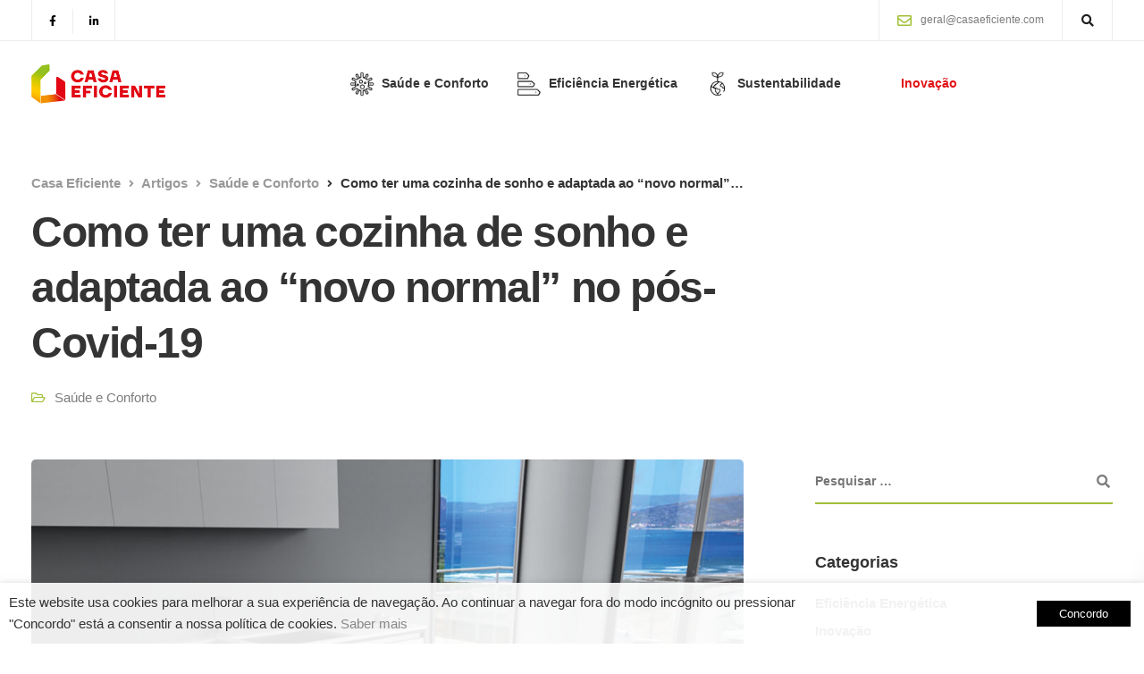

--- FILE ---
content_type: text/html; charset=UTF-8
request_url: https://casaeficiente.com/como-ter-uma-cozinha-de-sonho-e-adaptada-ao-novo-normal-no-pos-covid-19/
body_size: 20591
content:

<!DOCTYPE html>
<html lang="pt-PT" prefix="og: http://ogp.me/ns#">
   <head>
      <meta charset="UTF-8">
      <meta name="viewport" content="width=device-width, initial-scale=1">
      <link rel="profile" href="http://gmpg.org/xfn/11">
      <link rel="pingback" href="https://casaeficiente.com/xmlrpc.php" />

                        <link href="https://casaeficiente.com/wp-content/uploads/2020/06/android-chrome-256x256-1.png" rel="icon">
              
      
<!-- Google Tag Manager for WordPress by gtm4wp.com -->
<script data-cfasync="false" data-pagespeed-no-defer type="text/javascript">//<![CDATA[
	var gtm4wp_datalayer_name = "dataLayer";
	var dataLayer = dataLayer || [];
//]]>
</script>
<!-- End Google Tag Manager for WordPress by gtm4wp.com -->
<!-- Search Engine Optimization by Rank Math - https://s.rankmath.com/home -->
<title>Como ter uma cozinha de sonho e adaptada ao “novo normal” no pós-Covid-19 - Casa Eficiente</title>
<meta name="description" content="O contexto provocado pela pandemia está a incentivar muitas pessoas a fazer alterações de fundo nas cozinhas. Eis algumas sugestões."/>
<meta name="robots" content="follow, index, max-snippet:-1, max-video-preview:-1, max-image-preview:large"/>
<link rel="canonical" href="https://casaeficiente.com/como-ter-uma-cozinha-de-sonho-e-adaptada-ao-novo-normal-no-pos-covid-19/" />
<meta property="og:locale" content="pt_PT">
<meta property="og:type" content="article">
<meta property="og:title" content="Como ter uma cozinha de sonho e adaptada ao “novo normal” no pós-Covid-19 - Casa Eficiente">
<meta property="og:description" content="O contexto provocado pela pandemia está a incentivar muitas pessoas a fazer alterações de fundo nas cozinhas. Eis algumas sugestões.">
<meta property="og:url" content="https://casaeficiente.com/como-ter-uma-cozinha-de-sonho-e-adaptada-ao-novo-normal-no-pos-covid-19/">
<meta property="og:site_name" content="Casa Eficiente">
<meta property="article:publisher" content="https://www.facebook.com/solucoescasaeficiente">
<meta property="article:section" content="Saúde e Conforto">
<meta property="og:updated_time" content="2025-11-13T10:33:13+00:00">
<meta property="og:image" content="https://casaeficiente.com/wp-content/uploads/2020/07/Cozinha-de-Sonho-pos-covid.jpg">
<meta property="og:image:secure_url" content="https://casaeficiente.com/wp-content/uploads/2020/07/Cozinha-de-Sonho-pos-covid.jpg">
<meta property="og:image:width" content="1175">
<meta property="og:image:height" content="914">
<meta property="og:image:alt" content="cozinha">
<meta property="og:image:type" content="image/jpeg">
<meta name="twitter:card" content="summary_large_image">
<meta name="twitter:title" content="Como ter uma cozinha de sonho e adaptada ao “novo normal” no pós-Covid-19 - Casa Eficiente">
<meta name="twitter:description" content="O contexto provocado pela pandemia está a incentivar muitas pessoas a fazer alterações de fundo nas cozinhas. Eis algumas sugestões.">
<meta name="twitter:image" content="https://casaeficiente.com/wp-content/uploads/2020/07/Cozinha-de-Sonho-pos-covid.jpg">
<script type="application/ld+json">{"@context":"https:\/\/schema.org","@graph":[{"@type":"BlogPosting","headline":"Como ter uma cozinha de sonho e adaptada ao \u201cnovo normal\u201d no p\u00f3s-Covid-19","description":"O contexto provocado pela pandemia est\u00e1 a incentivar muitas pessoas a fazer altera\u00e7\u00f5es de fundo nas cozinhas. Eis algumas sugest\u00f5es.","datePublished":"2020-07-09T09:41:26+00:00","dateModified":"2025-11-13T10:33:13+00:00","publisher":{"@type":"Organization","name":"Casa Eficiente","logo":{"@type":"ImageObject","url":"https:\/\/casaeficiente.com\/wp-content\/uploads\/2020\/07\/casa-eficiente-wh.png"}},"mainEntityOfPage":{"@type":"WebPage","@id":"https:\/\/casaeficiente.com\/como-ter-uma-cozinha-de-sonho-e-adaptada-ao-novo-normal-no-pos-covid-19\/"},"author":{"@type":"Person","name":"signed"},"image":{"@type":"ImageObject","url":"https:\/\/casaeficiente.com\/wp-content\/uploads\/2020\/07\/Cozinha-de-Sonho-pos-covid.jpg","width":1175,"height":914}}]}</script>
<!-- /Rank Math WordPress SEO plugin -->

<link href='https://fonts.gstatic.com' crossorigin rel='preconnect' />
<link rel="alternate" type="application/rss+xml" title="Casa Eficiente &raquo; Feed" href="https://casaeficiente.com/feed/" />
<link rel="alternate" type="application/rss+xml" title="Casa Eficiente &raquo; Feed de comentários" href="https://casaeficiente.com/comments/feed/" />
<style type="text/css">
img.wp-smiley,
img.emoji {
	display: inline !important;
	border: none !important;
	box-shadow: none !important;
	height: 1em !important;
	width: 1em !important;
	margin: 0 .07em !important;
	vertical-align: -0.1em !important;
	background: none !important;
	padding: 0 !important;
}
</style>
	<link rel='stylesheet' id='dashicons-css'  href='https://casaeficiente.com/wp-includes/css/dashicons.min.css?ver=5.4.18' type='text/css' media='all' />
<link rel='stylesheet' id='menu-icons-extra-css'  href='https://casaeficiente.com/wp-content/plugins/menu-icons/css/extra.min.css?ver=0.13.0' type='text/css' media='all' />
<link rel='stylesheet' id='bootstrap-css'  href='https://casaeficiente.com/wp-content/themes/ekko/core/assets/css/bootstrap.min.css?ver=1.7' type='text/css' media='all' />
<link rel='stylesheet' id='keydesign-style-css'  href='https://casaeficiente.com/wp-content/themes/ekko/style.css?ver=5.4.18' type='text/css' media='all' />
<link rel='stylesheet' id='child-style-css'  href='https://casaeficiente.com/wp-content/themes/ekko-child/style.css?ver=5.4.18' type='text/css' media='all' />
<link rel='stylesheet' id='wp-block-library-css'  href='https://casaeficiente.com/wp-includes/css/dist/block-library/style.min.css?ver=5.4.18' type='text/css' media='all' />
<link rel='stylesheet' id='contact-form-7-css'  href='https://casaeficiente.com/wp-content/plugins/contact-form-7/includes/css/styles.css?ver=5.1.9' type='text/css' media='all' />
<link rel='stylesheet' id='kd-addon-style-css'  href='https://casaeficiente.com/wp-content/plugins/keydesign-addon/assets/css/kd_vc_front.css?ver=5.4.18' type='text/css' media='all' />
<style id='kd-addon-style-inline-css' type='text/css'>
.tt_button.second-style .iconita,#single-page #comments input[type="submit"]:hover,.tt_button.tt_secondary_button,.tt_button.tt_secondary_button .iconita,.team-carousel .owl-item .team-member.design-creative .team-socials a,.format-quote .entry-wrapper:before,.blog-single-title a:hover,.upper-footer i:hover,.wpb-js-composer .vc_tta-container .vc_tta-tabs.vc_tta-tabs-position-left .vc_tta-tab a:hover,.wpb-js-composer .vc_tta-container .vc_tta-tabs.vc_tta-tabs-position-left .vc_tta-tab.vc_active a,.wpb-js-composer .vc_tta-container .vc_tta-tabs.vc_tta-tabs-position-right .vc_tta-tab a:hover,.wpb-js-composer .vc_tta-container .vc_tta-tabs.vc_tta-tabs-position-right .vc_tta-tab.vc_active a,footer.underline-effect .textwidget a:hover,.kd-price-block .pb-price,.team-member.design-classic .kd-team-contact a:hover,#commentform #submit:hover,.kd-panel-subtitle ul>li:before,.kd-panel-subtitle ol>li:before,.tab-text-container ul>li:before,.side-content-text ul>li:before,.wpb_text_column ul>li:before,.modal-content-contact .redux-social-media-list i:hover,.related-content .portfolio .post-link:hover,.related-content .portfolio h5 a:hover,#posts-content .post-link:hover,.team-member.design-classic .team-socials .fab,.vc_grid-item-mini .blog-detailed-grid .vc_gitem-post-data.vc_gitem-post-data-source-post_date p:before,.vc_grid-item-mini .blog-detailed-grid .vc_gitem-post-data.vc_gitem-post-data-source-post_date div:before,#posts-content.blog-detailed-grid .entry-meta a:hover,.woocommerce div.product .woocommerce-tabs ul.tabs li.active a,.woocommerce div.product .woocommerce-tabs ul.tabs li a:hover,.large-counter .kd_counter_units,.footer_widget .redux-social-media-list i,.woocommerce ul.products li.product .categories a:hover,#single-page .bbp-login-form .user-submit:hover,.woocommerce-page ul.products li.product.woo-minimal-style .button,.woocommerce-page ul.products li.product.woo-minimal-style .added_to_cart,.menubar #main-menu .navbar-nav .mega-menu.menu-item-has-children .dropdown:hover > a,.key-icon-box .ib-link a,.footer-bar .footer-nav-menu ul li a:hover,#popup-modal .close:hover,body.maintenance-mode .container h2,.wpb-js-composer .vc_tta-container .vc_tta.vc_tta-style-classic.vc_tta-tabs-position-top .vc_tta-tabs-container .vc_tta-tabs-list li.vc_active a,.wpb-js-composer .vc_tta-container .vc_tta.vc_tta-style-classic.vc_tta-tabs-position-top .vc_tta-tabs-container .vc_tta-tabs-list li a:hover,blockquote:before,.feature-sections-wrapper .feature-sections-tabs .nav-tabs a:hover .fa,.feature-sections-wrapper .feature-sections-tabs .nav-tabs li.active a .fa,.woocommerce nav.woocommerce-pagination ul li a:hover,.port-prev.tt_button,.port-next.tt_button,.upper-footer .socials-widget a:hover .fa,.woocommerce .woocommerce-form-login .button:hover,.footer_widget ul a:hover,.side-content-text ul li:before,span.bbp-admin-links a:hover,#bbpress-forums #bbp-single-user-details #bbp-user-navigation a:hover,.vc_grid-item-mini .vc_gitem-post-data.vc_gitem-post-data-source-post_date div:before,.vc_grid-item-mini .vc_gitem-post-data.vc_gitem-post-data-source-post_author a:before,.vc_grid-item-mini .blog-detailed-grid .vc_btn3-container:hover a,.feature-sections-wrapper .feature-sections-tabs .nav-tabs a:hover,.topbar-lang-switcher ul li a:hover span,.feature-sections-wrapper .feature-sections-tabs .nav-tabs li.active a,div.bbp-breadcrumb a:hover,#bbpress-forums div.bbp-topic-author a.bbp-author-name,#bbpress-forums div.bbp-reply-author a.bbp-author-name,.kd_pie_chart .kd-piechart-icon,.row .vc_toggle_size_md.vc_toggle_simple .vc_toggle_title:hover h4,.row .vc_toggle_size_md.vc_toggle_default .vc_toggle_title:hover h4,.woocommerce .checkout_coupon .button:hover:hover,.woocommerce-page #payment #place_order:hover,.team-member.design-minimal .team-socials a,.woocommerce-cart #single-page table.cart .button:hover,.woocommerce-cart #single-page table.cart .actions .button:hover,.wpb-js-composer .vc_tta-container .vc_tta-color-white.vc_tta-style-modern .vc_tta-tab.vc_active a,.team-member.design-two:hover .team-socials .fab:hover,.team-member.design-two .team-socials .fab:hover,#single-page .return-to-shop a:hover,.woocommerce-error a,.woocommerce-info a,.woocommerce-message a,.woocommerce-cart .wc-proceed-to-checkout a.checkout-button:hover,.navbar-nav li.dropdown:hover .dropdown-menu:hover li a:hover,.woocommerce ul.products li.product h2:hover,.keydesign-cart .buttons .btn,.woocommerce .keydesign-cart .buttons .btn,.woocommerce #payment #place_order:hover,.woocommerce-page #payment #place_order:hover,.portfolio-meta.share-meta .fa:hover,.woocommerce-account #single-page .woocommerce-Button:hover,.woocommerce #respond input#submit:hover,.woocommerce-page ul.products li.product.woo-minimal-style .button:hover,.woocommerce-page ul.products li.product.woo-minimal-style .added_to_cart:hover,.blog_widget ul li a:hover,#posts-content .entry-meta a:hover,.woocommerce a.button:hover,.keydesign-cart:hover .cart-icon,#comments input[type="submit"],.search-submit:hover,.blog-single-content .tags a,.lower-footer a:hover,#posts-content .post .blog-single-title a:hover,#posts-content.blog-minimal-list .blog-single-title a:hover,#posts-content.blog-img-left-list .blog-single-title a:hover,.socials-widget a:hover .fa,.socials-widget a:hover,#customizer .ekko-tooltip,.footer_widget .menu li a:hover,.row .vc_toggle_size_md.vc_toggle_simple .vc_toggle_title:hover h4,#single-page .single-page-content .widget ul li a:hover,#comments .reply a:hover,#comments .comment-meta a:hover,#kd-slider .secondary_slider,#single-page .single-page-content .widget ul li.current-menu-item a,.team-socials .fa:hover,#posts-content .post .tt_button:hover .fa,#posts-content .post .tt_button:hover,.topbar-socials a:hover .fa,.pricing .pricing-price,.pricing-table .tt_button,.topbar-phone .iconsmind-Telephone ,.topbar-email .iconsmind-Mail,.modal-content-contact .key-icon-box .service-heading a:hover,.pricing-table.active .tt_button:hover,.footer-business-content a:hover,.vc_grid-item-mini .vc_gitem-zone .vc_btn3.vc_btn3-style-custom,.star-rating span,.es-accordion .es-heading h4 a:hover,.keydesign-cart ul.product_list_widget .cart-item:hover,.woocommerce .keydesign-cart ul.product_list_widget .cart-item:hover,#customizer .options a:hover i,.woocommerce .price_slider_wrapper .price_slider_amount .button,#customizer .options a:hover,#single-page input[type="submit"]:hover,#posts-content .post input[type="submit"]:hover,.active .pricing-option .fa,#comments .reply a:hover,.meta-content .tags a:hover,.navigation.pagination .next,.woocommerce-cart#single-page table.cart .product-name a:hover,.navigation.pagination .prev,.product_meta a:hover,.tags a:hover,.tagcloud a:hover,.tt_button.second-style,.lower-footer .pull-right a:hover,.woocommerce-review-link:hover,.section .wpcf7-mail-sent-ok,.blog-header-form .wpcf7-mail-sent-ok,.upper-footer .modal-menu-item,.video-socials a:hover .fa,.kd_pie_chart .pc-link a:hover,.vc_grid-item-mini .vc_gitem_row .vc_gitem-col h4:hover,.fa,.far,.fas,.fab,.wpcf7 .wpcf7-submit:hover,.contact .wpcf7-response-output,.video-bg .secondary-button:hover,#headerbg li a.active,#headerbg li a.active:hover,.footer-nav a:hover ,.wpb_wrapper .menu a:hover ,.text-danger,.blog_widget ul li a:before,.pricing .fa,.content-area .vc_grid .vc_gitem-zone-c .vc_general,code,#single-page .single-page-content ul li:before,.subscribe-form header .wpcf7-submit,#posts-content .page-content ul li:before,.chart-content .nc-icon-outline,.chart,.row .vc_custom_heading a:hover,.secondary-button-inverse,.primary-button.button-inverse:hover,.primary-button,a,.kd-process-steps .pss-step-number span,.navbar-default .navbar-nav > .active > a,.pss-link a:hover,.kd_number_string,.featured_content_parent .active-elem h4,.contact-map-container .toggle-map:hover .fa,.contact-map-container .toggle-map:hover,.testimonials.slider .tt-container:before,.tt_button:hover,div.wpforms-container-full .wpforms-form input[type=submit]:hover,div.wpforms-container-full .wpforms-form button[type=submit]:hover,.nc-icon-outline,.phb-simple-link:hover,.content-area .vc_grid-item-mini:hover .vc_gitem-zone-c .vc_gitem_row .vc_gitem-col h4,.woocommerce ul.products li.product h3:hover,.wpb_text_column ol>li:before,.wpb_text_column ul>li:before,.key-icon-box .ib-link a:hover,.features-tabs .tab-controls li a:hover,.features-tabs.tab-img-fullwidth li.active a,.wp-block-button .wp-block-button__link:hover,.wp-block-archives li a:hover,.wp-block-categories.wp-block-categories-list li a:hover {color: #a2c037;}.navbar.navbar-default .menubar .navbar-nav .active > a {color: #a2c037!important;}.play-btn-primary-color .play-video:hover,.play-btn-primary-color .play-video,.play-btn-primary-color.play-video:hover,.play-btn-primary-color.play-video,.search .search-form .search-field,.feature-sections-wrapper .feature-sections-tabs .nav-tabs li.active a,.blog_widget .woocommerce-product-search .search-field,.features-tabs.tab-img-fullwidth li.active a,.pricing-table.active,.key-icon-box:hover .ib-wrapper,.cb-container:hover,.modal-content-inner .wpcf7-not-valid-tip,.section .wpcf7-mail-sent-ok,.fa.toggle-map-info:hover,.blog-header-form .wpcf7-mail-sent-ok,.blog-header-form .wpcf7-not-valid-tip,.section .wpcf7-not-valid-tip,.kd-side-panel .wpcf7-not-valid-tip,.kd-process-steps.process-checkbox-template .pss-item:before,.kd-process-steps.process-checkbox-template,.kd-separator,.kd-separator .kd-separator-line {border-color: #a2c037;}.video-modal .modal-content .close:hover,#single-page .bbp-login-form .user-submit,.bbpress #user-submit,.gform_wrapper .gform_footer input.button,.gform_wrapper .gform_footer input[type=submit],input[type="button"].ninja-forms-field,.modal-content-inner .wpcf7-submit:hover,.searchform #searchsubmit,#kd-slider,.kd-contact-form.light_background .wpcf7 .wpcf7-submit,.footer-newsletter-form .wpcf7 .wpcf7-submit,.kd_progressbarfill,.phone-wrapper,.wpb_wrapper #loginform .button,.woocommerce input.button,.email-wrapper,.woocommerce ul.products li.product .added_to_cart:hover,.footer-business-info.footer-socials a:hover,.parallax.with-overlay:after,.content-area .vc_grid-filter>.vc_grid-filter-item span:after,.tt_button.tt_secondary_button:hover,.pricing-table .tt_button:hover,.modal-content-inner .wpcf7-not-valid-tip,.kd-side-panel .wpcf7-not-valid-tip,.tt_button.second-style:hover,.pricing-table.active .tt_button,#customizer .screenshot a,.heading-separator,.blog-header-form .wpcf7-not-valid-tip,.section .wpcf7-not-valid-tip,.port-prev.tt_button:hover,.port-next.tt_button:hover,.owl-buttons div:hover,.row .vc_toggle_default .vc_toggle_icon,.row .vc_toggle_default .vc_toggle_icon::after,.row .vc_toggle_default .vc_toggle_icon::before,.woocommerce #respond input#submit,.woocommerce a.button,.upper-footer .modal-menu-item:hover,.contact-map-container .toggle-map,.portfolio-item .portfolio-content,.tt_button,.owl-dot span,.woocommerce a.remove:hover,.pricing .secondary-button.secondary-button-inverse:hover,.with-overlay .parallax-overlay,.secondary-button.secondary-button-inverse:hover,.secondary-button,#kd-slider .bullet-bar.tparrows,.primary-button.button-inverse,#posts-content .post input[type="submit"],.btn-xl,.with-overlay,.vc_grid-item-mini .vc_gitem-zone .vc_btn3.vc_btn3-style-custom:hover,.woocommerce .price_slider_wrapper .ui-slider-horizontal .ui-slider-range,.separator,.woocommerce button.button,.cb-container.cb_main_color:hover,.keydesign-cart .buttons .btn:hover,.woocommerce .keydesign-cart .buttons .btn:hover,.woocommerce ul.products li.product .button:hover,#single-page #comments input[type="submit"]:hover,.contact-map-container .toggle-map:hover,.wpcf7 .wpcf7-submit:hover,.owl-dot span,.features-tabs .tab.active,.pricing-table.DetailedStyle.active .pricing-title .pricing-title-content,.content-area .vc_grid .vc-gitem-zone-height-mode-auto.vc_gitem-zone.vc_gitem-zone-a:before,.row .vc_toggle_simple .vc_toggle_title:hover .vc_toggle_icon::after,.row .vc_toggle_simple .vc_toggle_title:hover .vc_toggle_icon::before,.wpcf7 .wpcf7-submit,.navigation.pagination .next:hover,#single-page .vc_col-sm-3 .wpcf7 .wpcf7-submit,.spinner:before,.fa.toggle-map-info:hover,.content-area .vc_grid .vc_gitem-zone-c .vc_general:hover,.content-area .vc_grid-item-mini .vc_gitem-animate-fadeIn .vc_gitem-zone.vc_gitem-zone-a:before,.keydesign-cart .badge,.tags a:after,.tagcloud a:after,div.wpcf7 .wpcf7-form .ajax-loader,#bbp_search_submit,div.wpforms-container-full .wpforms-form input[type=submit],div.wpforms-container-full .wpforms-form button[type=submit],.comparison-pricing-table .vc_custom_heading.active,.comparison-pricing-table .pricing-row.active,#commentform #submit,footer.underline-effect .textwidget a:after,footer.underline-effect .navbar-footer li a:after,footer.underline-effect .footer_widget .menu li a:after,#main-menu.underline-effect .navbar-nav .mega-menu .dropdown-menu .menu-item a:after,#main-menu.underline-effect .navbar-nav .menu-item .dropdown-menu .menu-item a:after,.kd-process-steps.process-checkbox-template .pss-step-number span:before,.kd-process-steps.process-checkbox-template .pss-step-number:before,.kd-process-steps.process-checkbox-template .pss-item:before,.blog-page-numbers li.active a,.woocommerce nav.woocommerce-pagination ul li span.current,.woocommerce span.onsale,.kd-price-switch input:checked + .price-slider,.team-member.design-classic .kd-team-contact .kd-team-email:before,.team-member.design-classic .kd-team-contact .kd-team-phone:before,.team-member.design-creative .team-image:before,.team-member.design-creative .team-content-hover:before,.testimonials.slider.with-image .tt-content .tt-container,.ib-hover-2.key-icon-box:hover .ib-wrapper,#main-menu.background-dropdown-effect .navbar-nav .menu-item-has-children .dropdown-menu a:hover,.team-member.design-classic .team-socials a:after,.woocommerce .price_slider_wrapper .ui-slider .ui-slider-handle,.navigation.pagination .prev:hover,.kd-panel-phone:after,.kd-panel-email:after,.kd-panel-social-list .redux-social-media-list a:after,footer.underline-effect .footer_widget ul li.cat-item a:after,.play-btn-primary-color .play-video,.wp-block-button__link {background-color: #a2c037;}#single-page .bbp-login-form .user-submit,#single-page #comments input[type="submit"]:hover,.navigation.pagination .next,.navigation.pagination .prev,.upper-footer .modal-menu-item,.wpcf7 .wpcf7-submit:hover,.tt_button,div.wpforms-container-full .wpforms-form input[type=submit]:hover,div.wpforms-container-full .wpforms-form button[type=submit]:hover,.navigation.pagination .next,.navigation.pagination .prev,.woocommerce ul.products li.product .button:hover,.woocommerce .price_slider_wrapper .ui-slider .ui-slider-handle,.pricing.active,.vc_grid-item-mini .vc_gitem-zone .vc_btn3.vc_btn3-style-custom,.primary-button.button-inverse:hover,.primary-button.button-inverse,.keydesign-cart .buttons .btn,.woocommerce .keydesign-cart .buttons .btn,.wpcf7 .wpcf7-submit,.wpb_wrapper #loginform .button,.owl-buttons div:hover,.woocommerce button.button,.woocommerce a.button,.content-area .vc_grid .vc_gitem-zone-c .vc_general,#commentform #submit,div.wpforms-container-full .wpforms-form input[type=submit],div.wpforms-container-full .wpforms-form button[type=submit],.wp-block-button__link,#posts-content .post input[type="submit"],.woocommerce ul.products li.product .added_to_cart,.woocommerce input.button,.owl-dot.active span,.owl-dot:hover span {border: 2px solid #a2c037;}div.wpcf7 .wpcf7-form .ajax-loader {border: 5px solid #a2c037;}.blog_widget .woocommerce-product-search .search-field,.blog_widget .search-form .search-field,.page-404 .tt_button,#wrapper .widget-title,.blockquote-reverse,.testimonials.slider.owl-dot.active span,.tags a:hover,.tagcloud a:hover,.contact-map-container .toggle-map:hover,.navigation.pagination .next:hover,.navigation.pagination .prev:hover,.contact .wpcf7-response-output,.video-bg .secondary-button,#single-page .single-page-content .widget .widgettitle,.image-bg .secondary-button,.contact .wpcf7-form-control-wrap textarea.wpcf7-form-control:focus,.contact .wpcf7-form-control-wrap input.wpcf7-form-control:focus,.team-member-down:hover .triangle,.team-member:hover .triangle,.comparison-pricing-table .vc_custom_heading.active,.comparison-pricing-table .pricing-row.active,.features-tabs .tab.active:after,.tabs-image-left.features-tabs .tab.active:after,.secondary-button-inverse,.kd-process-steps.process-number-template ul li:hover,.wpb-js-composer .vc_tta-container .vc_tta.vc_tta-style-classic.vc_tta-tabs-position-top .vc_tta-tabs-container .vc_tta-tabs-list li.vc_active a,.vc_separator .vc_sep_holder .vc_sep_line {border-color: #a2c037;}.wpb-js-composer .vc_tta-container .vc_tta-tabs.vc_tta-tabs-position-left .vc_tta-tab.vc_active a,.wpb-js-composer .vc_tta-container .vc_tta-tabs.vc_tta-tabs-position-right .vc_tta-tab.vc_active a,.wpb-js-composer .vc_tta-container .vc_tta-tabs.vc_tta-tabs-position-left .vc_tta-tab.vc_active,.wpb-js-composer .vc_tta-container .vc_tta-tabs.vc_tta-tabs-position-right .vc_tta-tab.vc_active {border-bottom-color: #a2c037;}.wpb-js-composer .vc_tta-container.vc_tta-tabs.vc_tta-tabs-position-left .vc_tta-tab:before {border-right: 9px solid #a2c037;}.wpb-js-composer .vc_tta-container .vc_tta.vc_tta-style-classic.vc_tta-tabs-position-top .vc_tta-tabs-container .vc_tta-tabs-list li:before {border-top: 9px solid #a2c037;}.tt_button.btn_secondary_color.tt_secondary_button:hover,.tt_button.btn_secondary_color,#wrapper.btn-hover-2 .wpcf7 .wpcf7-submit:hover,.btn-hover-2 #commentform #submit:hover,.btn-hover-2 .kd-panel-contact .wpcf7-submit:hover,.play-btn-secondary-color .play-video {background-color: #e5ab1a;}.tt_button.btn_secondary_color.tt_secondary_button,.tt_button.btn_secondary_color:hover {color: #e5ab1a;}.tt_button.btn_secondary_color {border: 2px solid #e5ab1a;}.play-btn-secondary-color .play-video:hover,.play-btn-secondary-color .play-video,.play-btn-secondary-color.play-video:hover,.play-btn-secondary-color.play-video,#wrapper.btn-hover-2 .wpcf7 .wpcf7-submit:hover,.btn-hover-2 #commentform #submit:hover,.btn-hover-2 .kd-panel-contact .wpcf7-submit:hover {border-color: #e5ab1a;}h1,h2,h3,h4,h5,.kd_progress_bar .kd_progb_head .kd-progb-title h4,.es-accordion .es-heading h4 a,.wpb-js-composer .vc_tta-color-white.vc_tta-style-modern .vc_tta-tab>a:hover,#comments .fn,#comments .fn a,.portfolio-block h4,.rw-author-details h4,.testimonials.slider .author,.vc_grid-item-mini .vc_gitem_row .vc_gitem-col h4,.team-content h5,.key-icon-box .service-heading,.post a:hover,.kd_pie_chart .kd_pc_title,.kd_pie_chart .pc-link a,.testimonials .tt-content h4,.kd-photobox .phb-content h4,.kd-process-steps .pss-text-area h4,.widget-title,.kd-promobox .prb-content h4,.bp-content h4,.reply-title,.product_meta,.blog-header .section-heading,.tcards-title,.tcards_header .tcards-name,.woocommerce-result-count,.pss-link a,.navbar-default .nav li a,.logged-in .navbar-nav a,.navbar-nav .menu-item a,.woocommerce table.shop_attributes th,.portfolio-block strong,.keydesign-cart .nc-icon-outline-cart,.portfolio-meta.share-meta .fa,.subscribe input[type="submit"],.es-accordion .es-speaker-container .es-speaker-name,.pricing-title,.woocommerce-cart#single-page table.cart .product-name a,.wpb-js-composer .vc_tta-container .vc_tta-color-white.vc_tta-style-modern .vc_tta-tab>a,.rw_rating .rw-title,.group_table .label,.cb-container.cb_transparent_color:hover .cb-heading,.app-gallery .ag-section-desc h4,.single-post .wpb_text_column strong,.owl-buttons div,#single-page .single-page-content .widget ul li a,.modal-content-contact .key-icon-box .service-heading a,.woocommerce-ordering select,.woocommerce div.product .woocommerce-tabs .panel #reply-title,.page-404 .section-subheading,.showcoupon:hover,.pricing-table .pricing-img .fa,.navbar-default .navbar-nav > li > a:hover,.testimonials.slider.with-image .tt-container h6,.socials-widget a:hover .fa,.socials-widget a:hover,.owl-nav div,#comments label,.author-box-wrapper .author-name h6,.keydesign-cart .empty-cart,.play-video:hover .fa-play,.author-website,.post-link:hover,#comments .reply a:hover,.author-desc-wrapper a:hover,.blog-single-content .tags a:hover,.woocommerce #coupon_code,.woocommerce .quantity .qty,.kd-price-block .pb-content-wrap .pb-pricing-wrap,.blog-single-title a,.topbar-phone a:hover,.topbar-email a:hover,#menu-topbar-menu li a:hover,.navbar-topbar li a:hover,.fa.toggle-search:hover,.business-info-header .fa,.tt_secondary_button.tt_third_button:hover,.tt_secondary_button.tt_third_button:hover .fa,.keydesign-cart .subtotal,#single-page p.cart-empty,blockquote cite,.cta-icon .fa,.pricing .pricing-option strong,.pricing-table.DetailedStyle .pricing .pricing-price,body.maintenance-mode .countdown,.mobile-cart .keydesign-cart,body.woocommerce-page .entry-header .section-heading,.feature-sections-wrapper .feature-sections-tabs .nav-tabs a,.team-member.design-minimal .team-socials a:hover,.content-area .vc_grid-filter>.vc_grid-filter-item:hover>span,.key-icon-box .ib-link a:hover,.rw-link a:hover,.tcards-link a:hover,.team-link a:hover,.feature-sections-wrapper .side-content-wrapper .simple-link:hover,.woocommerce ul.products li.product .price,.woocommerce-page ul.products li.product.woo-minimal-style:hover .button:hover,.breadcrumbs,.kd_pie_chart .pc_percent_container,.product_meta a:hover,.navbar-default .nav:hover > li.dropdown:hover > a,.menubar #main-menu .navbar-nav .mega-menu.menu-item-has-children .dropdown > a,#posts-content.blog-detailed-grid .entry-meta a,.woocommerce nav.woocommerce-pagination ul li a,.content-area .vc_grid-filter>.vc_grid-filter-item.vc_active>span,.feature-sections-wrapper .feature-sections-tabs .nav-tabs a .fa,.vc_toggle_simple .vc_toggle_title .vc_toggle_icon::after,.vc_toggle_simple .vc_toggle_title .vc_toggle_icon::before,.testimonials .tt-content .content,.wpb-js-composer .es-accordion .es-time,.wpb-js-composer .es-accordion .es-time .fa-clock-o,.related-content .portfolio .post-link,.phb-simple-link,.ps-secondary-variant,.ps-default-variant,.vc_custom_heading.post-link,#posts-content .post-link {color: #343434;}.ib-link.iconbox-main-color a:hover{color: #343434 !important;}.vc_toggle.vc_toggle_default .vc_toggle_icon,.row .vc_toggle_size_md.vc_toggle_default .vc_toggle_title .vc_toggle_icon:before,.row .vc_toggle_size_md.vc_toggle_default .vc_toggle_title .vc_toggle_icon:after,.searchform #searchsubmit:hover {background-color: #343434;}.menubar #main-menu .navbar-nav .mega-menu.menu-item-has-children .dropdown > a {color: #343434 !important;}.navbar-default .navbar-toggle .icon-bar,.navbar-toggle .icon-bar:before,.navbar-toggle .icon-bar:after {background-color: #343434;}.kd-contact-form.light_background .wpcf7 .wpcf7-submit:hover {background-color: #343434 !important;}.kd_counter_number:after {background-color: #7d7d7d;}.testimonials.slider .owl-dot:hover span {border-color: #343434;}.cb-container.cb_transparent_color:hover .cb-text-area p {color: #7d7d7d;}.wpcf7 .wpcf7-text::-webkit-input-placeholder { color: #343434; }.wpcf7 .wpcf7-text::-moz-placeholder { color: #343434; }.wpcf7 .wpcf7-text:-ms-input-placeholder { color: #343434; }.wpcf7-form-control-wrap .wpcf7-textarea::-webkit-input-placeholder { color: #343434; }.wpcf7-form-control-wrap .wpcf7-textarea::-moz-placeholder {color: #343434; }.wpcf7-form-control-wrap .wpcf7-textarea:-ms-input-placeholder {color: #343434; }.footer-newsletter-form .wpcf7-form .wpcf7-email,.footer-business-info.footer-socials a,.upper-footer {background-color: #1a1a1a;}.upper-footer {border-color: #1a1a1a;}.footer-business-info,.lower-footer {background-color: #1a1a1a;}.lower-footer,.upper-footer,.upper-footer .socials-widget .fa,.footer_widget p {color: #ededed;}.lower-footer a,.upper-footer a {color: #ffffff !important;}.lower-footer a:hover,.upper-footer a:hover {color: #ededed !important;}.upper-footer i,.upper-footer .widget-title,.upper-footer .modal-menu-item {color: #ffffff;}.upper-footer .widget-title,.upper-footer #wp-calendar caption,.footer_widget .menu li a,.lower-footer ul li.cat-item a,.footer-nav-menu .navbar-footer li a,.lower-footer span,.lower-footer a {}.topbar-lang-switcher ul li a:hover span,.topbar-search .fa.toggle-search:hover,#menu-topbar-menu a:hover,.topbar .redux-social-media-list a:hover .fab,.navbar-topbar a:hover,.transparent-navigation #menu-topbar-menu li a:hover,.transparent-navigation .navbar.navbar-default .topbar-phone a:hover,.transparent-navigation .navbar.navbar-default .topbar-email a:hover,.navbar.navbar-default .topbar-phone a:hover,.navbar.navbar-default .topbar-email a:hover {color: #a2c037 !important;}.navbar.navbar-default.contained .container,.navbar.navbar-default .menubar,.navbar.navbar-default.navbar-shrink.fixed-menu,.keydesign-cart .keydesign-cart-dropdown,.navbar.navbar-default .dropdown-menu,#main-menu .navbar-nav .mega-menu > .dropdown-menu:before {background-color: #ffffff !important;}.keydesign-cart .keydesign-cart-dropdown,#main-menu .navbar-nav.navbar-shrink .menu-item-has-children .dropdown-menu,.navbar-nav.navbar-shrink .menu-item-has-children .dropdown-menu,.navbar.navbar-default.navbar-shrink .keydesign-cart .keydesign-cart-dropdown,.navbar.navbar-default.navbar-shrink .dropdown-menu,.navbar.navbar-default.navbar-shrink.contained .container,body:not(.transparent-navigation) .navbar.navbar-default.contained .container,.navbar.navbar-default.navbar-shrink .topbar,.navbar.navbar-default.navbar-shrink .menubar {background-color: #ffffff !important;}.navbar-default .menu-item-has-children .mobile-dropdown,.navbar-default .menu-item-has-children:hover .dropdown-menu .dropdown:before,.navbar.navbar-default .mobile-cart .keydesign-cart .cart-icon,.keydesign-cart .nc-icon-outline-cart,.transparent-navigation .navbar.navbar-default .menubar .navbar-nav .dropdown-menu a,.navbar.navbar-default .menubar .navbar-nav a {color: #343434 !important;}@media (min-width: 960px) {.transparent-navigation .navbar.navbar-default,.transparent-navigation .navbar.navbar-default .container,.transparent-navigation .navbar.navbar-default.contained,.transparent-navigation .navbar .topbar,.transparent-navigation .navbar .menubar {background-color: transparent !important;}.transparent-navigation #menu-topbar-menu li a,.transparent-navigation .navbar-topbar li a,.transparent-navigation .topbar-phone .iconsmind-Telephone,.transparent-navigation .topbar-email .iconsmind-Mail,.transparent-navigation .navbar.navbar-default:not(.navbar-shrink) .topbar-socials a .fab,.transparent-navigation .navbar.navbar-default .topbar-phone a,.transparent-navigation .navbar.navbar-default .topbar-email a,.transparent-navigation .navbar.navbar-default .topbar-contact i,.transparent-navigation .navbar.navbar-default .topbar-opening-hours,.transparent-navigation .topbar-lang-switcher ul,.transparent-navigation .topbar-lang-switcher ul:not(:hover) li a,.transparent-navigation .topbar .topbar-search .fa.toggle-search:not(.fa-times),.transparent-navigation .navbar.navbar-default:not(.navbar-shrink) .topbar-search .fa.toggle-search:not(.fa-times),.transparent-navigation .navbar.navbar-default:not(.navbar-shrink) .nav > .menu-item > a,.transparent-navigation .keydesign-cart .cart-icon,.transparent-navigation .keydesign-cart .badge,.transparent-navigation #logo .logo {color: #ffffff !important;}.transparent-navigation .navbar.navbar-default:not(.navbar-shrink) .keydesign-cart svg,.transparent-navigation .topbar .keydesign-cart svg {fill: #ffffff !important;}}.navbar-default.navbar-shrink .menu-item-has-children .mobile-dropdown,.navbar-default.navbar-shrink .menu-item-has-children:hover .dropdown-menu .dropdown:before,.keydesign-cart ul.product_list_widget .subtotal strong,.keydesign-cart ul.product_list_widget .cart-item,.keydesign-cart ul.product_list_widget .product-quantity,.keydesign-cart .subtotal .amount,.transparent-navigation .navbar-shrink#logo .logo,#main-menu .navbar-nav.navbar-shrink .menu-item-has-children .mobile-dropdown,#main-menu .navbar-nav.navbar-shrink .menu-item-has-children:hover .dropdown-menu .dropdown:before,#main-menu .navbar-nav.navbar-shrink .menu-item-has-children .dropdown-menu a,.transparent-navigation .navbar.navbar-default.navbar-shrink .menubar .navbar-nav .dropdown-menu a,.navbar.navbar-default.navbar-shrink .keydesign-cart .keydesign-cart-dropdown,.navbar.navbar-default.navbar-shrink .keydesign-cart .nc-icon-outline-cart,.navbar.navbar-default.navbar-shrink .menubar .navbar-nav a,.navbar.navbar-default.navbar-shrink .keydesign-cart .cart-icon {color: #343434 !important;}.navbar-default .nav:hover > li.dropdown:hover > a,.navbar.navbar-default.navbar-shrink .menubar .navbar-nav a:hover,.transparent-navigation .navbar.navbar-default:not(.navbar-shrink) .nav > .menu-item > a:hover,.transparent-navigation .navbar.navbar-default .menubar .navbar-nav .dropdown-menu a:hover,.navbar.navbar-default .menubar .navbar-nav .active > a:hover,.navbar.navbar-default .navbar-nav a:hover {color: #85c700 !important;}#main-menu.background-dropdown-effect .navbar-nav .menu-item-has-children .dropdown-menu a:hover,#main-menu.underline-effect .navbar-nav .mega-menu .dropdown-menu .menu-item a:after,#main-menu.underline-effect .navbar-nav .menu-item .dropdown-menu .menu-item a:after {background: #85c700 !important;}.menubar #main-menu .navbar-nav .mega-menu.menu-item-has-children .dropdown:hover > a,.navbar-default.navbar-shrink .nav li.active a,#main-menu .navbar-nav .menu-item-has-children .dropdown-menu a:hover,.navbar-nav .menu-item-has-children .dropdown-menu a:hover,.body:not(.transparent-navigation) .navbar a:hover,.navbar-default .nav li.active a {color: #85c700 !important;}#logo .logo {color: #1a1a1a !important;}.transparent-navigation .navbar-shrink #logo .logo,.navbar-shrink #logo .logo {color: #1a1a1a !important;}body,.box,.cb-text-area p,body p ,.upper-footer .search-form .search-field,.upper-footer select,.footer_widget .wpml-ls-legacy-dropdown a,.footer_widget .wpml-ls-legacy-dropdown-click a {color: #7d7d7d;font-size: 15px;line-height: 24px;}.key-icon-box a p,.key-icon-box a:hover p {color: #7d7d7d;}.container #logo .logo {}.container h1 {color: #343434;font-weight: 700;}.container h2,#popup-modal .modal-content h2 {color: #343434;font-weight: 700;font-size: 34px;line-height: 44px;}.container h3 {color: #343434;font-weight: 700;}.content-area .vc_grid-item-mini .vc_gitem_row .vc_gitem-col h4,.container h4,.kd-photobox .phb-content h4,.content-area .vc_grid-item-mini .vc_gitem_row .vc_gitem-col h4 {color: #343434;font-weight: 700;font-size: 20px;line-height: 26px;}.vc_grid-item-mini .vc_custom_heading h5,.container h5 {color: #343434;font-weight: 700;}.container h6,.key-icon-box h6.service-heading {}.topbar-phone,.topbar-email,.topbar-socials a,#menu-topbar-menu a,.navbar-topbar a,.topbar-opening-hours,.topbar-lang-switcher ul li span {font-weight: 400;font-size: 12px;}body .navbar-default .nav li a,body .modal-menu-item {font-weight: 700;font-size: 14px;}.entry-header.blog-header {background-color: #ffffff;}.search:not(.post-type-archive-product) .breadcrumbs,.search .entry-header .section-heading,.archive.author .breadcrumbs,.archive.author .entry-header .section-heading,.archive.category .breadcrumbs,.archive.category .entry-header .section-heading,.archive.tag .breadcrumbs,.archive.tag .entry-header .section-heading,.archive.date .breadcrumbs,.archive.date .entry-header .section-heading,.blog .breadcrumbs,.blog .entry-header .section-heading,.blog .entry-header .section-subheading {color: #ffffff;}.hover_solid_primary:hover { background-color: #a2c037 !important; border-color: #a2c037 !important; color: #fff !important;}.single-page-content a:hover,.blog-content a:hover{color: #e5ab1a;}.btn-hover-2 .tt_button.tt_primary_button:hover,.btn-hover-2 .tt_button.tt_primary_button.btn_primary_color:hover {background-color: #a2c037 !important;}.btn-hover-2 .hover_solid_secondary:hover {background-color: #a2c037 !important;}.hover_solid_secondary:hover { background-color: #e5ab1a !important; border-color: #e5ab1a !important; color: #fff !important;}.vc_grid-item-mini .blog-detailed-grid .vc_btn3-container:hover a,.btn-hover-2 .tt_button:hover,.woocommerce .btn-hover-2 ul.products li.product.woo-detailed-style .added_to_cart:hover,.woocommerce .btn-hover-2 ul.products li.product.woo-detailed-style .button:hover,.btn-hover-2 .woocommerce ul.products li.product.woo-detailed-style .added_to_cart:hover,.btn-hover-2 .woocommerce ul.products li.product.woo-detailed-style .button:hover { color: #fff !important; border-color: #e5ab1a !important;}.btn-hover-2 .tt_button::before,.woocommerce .btn-hover-2 ul.products li.product.woo-detailed-style .added_to_cart::before,.woocommerce .btn-hover-2 ul.products li.product.woo-detailed-style .button::before,.btn-hover-2 .woocommerce ul.products li.product.woo-detailed-style .added_to_cart::before,.btn-hover-2 .woocommerce ul.products li.product.woo-detailed-style .button::before { background-color: #e5ab1a !important;}.hover_outline_primary:hover { background-color: #a2c037 !important; border-color: #a2c037 !important; background: transparent !important;}.hover_outline_secondary:hover { color: #e5ab1a !important; border-color: #e5ab1a !important; background-color: transparent !important;}.wpb_wrapper #loginform .input,.woocommerce-product-search .search-field,.search-form .search-field,.wpcf7 input[type="date"],.wpcf7 .wpcf7-text,.wpcf7 .wpcf7-select,.wpcf7 .wpcf7-email,.wpcf7 .wpcf7-select,.wpcf7 .wpcf7-select,.wpcf7-form textarea,.wpb_wrapper #loginform .input,.wpcf7 input[type="date"],.wpcf7 .wpcf7-text,.wpcf7 .wpcf7-email,.wpcf7 .wpcf7-select,.modal-content-inner .wpcf7 .wpcf7-text,.modal-content-inner .wpcf7 .wpcf7-email {background-color: #f4f9ec;}.wpb_wrapper #loginform .input,.woocommerce-product-search .search-field,.search-form .search-field,.wpcf7 input[type="date"],.wpcf7 .wpcf7-text,.wpcf7 .wpcf7-email,.wpcf7 .wpcf7-select,.wpcf7 .wpcf7-select,.wpcf7-form textarea,.wpb_wrapper #loginform .input,.wpcf7 input[type="date"],.wpcf7 .wpcf7-text,.wpcf7 .wpcf7-email,.wpcf7 .wpcf7-select,.modal-content-inner .wpcf7 .wpcf7-text,.modal-content-inner .wpcf7 .wpcf7-email {color: #7d7d7d;font-size: 14px;text-transform: inherit;}.wpcf7 .wpcf7-text::-webkit-input-placeholder { color: #7d7d7d; }.wpcf7 .wpcf7-text::-moz-placeholder { color: #7d7d7d; }.wpcf7 .wpcf7-text:-ms-input-placeholder { color: #7d7d7d; }.wpcf7-form-control-wrap .wpcf7-textarea::-webkit-input-placeholder { color: #7d7d7d; }.wpcf7-form-control-wrap .wpcf7-textarea::-moz-placeholder {color: #7d7d7d; }.wpcf7-form-control-wrap .wpcf7-textarea:-ms-input-placeholder {color: #7d7d7d; }.woocommerce ul.products li.product .added_to_cart,.woocommerce ul.products li.product .button,.woocommerce div.product form.cart .button,.tt_button,.wpcf7 .wpcf7-submit,.content-area .vc_grid .vc_gitem-zone-c .vc_general,.tt_button.modal-menu-item,.vc_grid-item-mini .blog-detailed-grid .vc_btn3-container a,.pricing-table .tt_button,.pricing-table.active .tt_button {font-size: 12px;text-transform: uppercase;}.woocommerce ul.products li.product .added_to_cart,.woocommerce ul.products li.product .button,.woocommerce div.product form.cart .button,#commentform #submit,.tt_button,.wpcf7 .wpcf7-submit,.content-area .vc_grid .vc_gitem-zone-c .vc_general,.tt_button.modal-menu-item,.vc_grid-item-mini .blog-detailed-grid .vc_btn3-container a {border-width: 2px!important;}.woocommerce ul.products li.product .added_to_cart,.woocommerce ul.products li.product .button,.woocommerce div.product form.cart .button,#commentform #submit,.tt_button,.wpcf7 .wpcf7-submit,.content-area .vc_grid .vc_gitem-zone-c .vc_general,.tt_button.modal-menu-item {padding-top: 0;padding-bottom: 0;padding-left: 25px;padding-right: 25px;}.menubar {padding-top: 1px;padding-bottom: 1px;}.rw-authorimg img,.woocommerce #review_form #commentform input[type="text"],.woocommerce #review_form #commentform input[type="email"],.woocommerce #review_form #respond #comment,.wpcf7 .wpcf7-text,.wpcf7 .wpcf7-number,.wpcf7-form textarea,.wpcf7 .wpcf7-email,.wpcf7 .wpcf7-select,.wpcf7 input[type="date"],.blog-header-form .wpcf7 .wpcf7-email,.section .wpcf7-not-valid-tip,.kd-side-panel .wpcf7-not-valid-tip,#single-page #comments input[type="text"],#single-page #comments input[type="email"],#single-page #comments input[type="url"],#single-page #comments textarea,#comments input[type="text"],#comments input[type="email"],#comments input[type="url"],#comments textarea,.wpb_wrapper #loginform .input,.woocommerce #wrapper .quantity .qty,.features-tabs .tab-controls li a,.woocommerce-checkout .woocommerce form .form-row select,.woocommerce-checkout .woocommerce form .form-row input.input-text,.woocommerce-checkout .woocommerce form .form-row textarea,.woocommerce-checkout #single-page .select2-container--default .select2-selection--single,.woocommerce-checkout .woocommerce #coupon_code,.woocommerce-cart #single-page table.cart .quantity .qty,.woocommerce .coupon #coupon_code {border-radius: 5px;}.vc_wp_search .search-field,.rw-authorimg img,.add_to_cart_button,.woocommerce-error .button,.woocommerce-info .button,.woocommerce-message .button,div.wpforms-container-full .wpforms-form input[type=submit],div.wpforms-container-full .wpforms-form button[type=submit],div.wpforms-container-full .wpforms-form input[type=email],div.wpforms-container-full .wpforms-form input[type=number],div.wpforms-container-full .wpforms-form input[type=search],div.wpforms-container-full .wpforms-form input[type=text],div.wpforms-container-full .wpforms-form input[type=url],div.wpforms-container-full .wpforms-form select,div.wpforms-container-full .wpforms-form textarea,.wpforms-confirmation-container-full,div[submit-success] > .wpforms-confirmation-container-full:not(.wpforms-redirection-message),.bbp-login-form .bbp-username input,.bbp-login-form .bbp-email input,.bbp-login-form .bbp-password input,.blog_widget #bbp_search,#bbpress-forums #bbp-search-form #bbp_search,#user-submit,#bbp_search_submit,.woocommerce ul.products li.product .added_to_cart,.woocommerce ul.products li.product .button,#commentform #submit,#single-page #commentform #submit,.woocommerce #review_form #respond .form-submit #submit,.tt_button,.wpcf7 .wpcf7-submit,.tt_button.modal-menu-item,.vc_grid-item-mini .blog-detailed-grid .vc_btn3-container a,#single-page .bbp-login-form .user-submit,.woocommerce .woocommerce-form-login .button,.woocommerce .checkout_coupon .button,.content-area .vc_grid .vc_gitem-zone-c .vc_general,.woocommerce #payment #place_order,.woocommerce-page #payment #place_order,.woocommerce-cart #single-page table.cart .button,.woocommerce-cart .wc-proceed-to-checkout a.checkout-button,#single-page .return-to-shop a,.woocommerce-account #single-page .woocommerce-Button,.keydesign-cart .buttons .btn,.woocommerce div.product form.cart .button,.back-to-top,.blog-page-numbers li.active a,.woocommerce nav.woocommerce-pagination ul li a,.woocommerce nav.woocommerce-pagination ul li span,.tags a:after,.tagcloud a:after,.kd-contact-form.inline-cf.white-input-bg,.wpb_wrapper #loginform .button,.owl-nav div.owl-next,.owl-nav div.owl-prev,.team-member.design-classic .team-socials a:after,.team-member.design-classic .kd-team-contact .kd-team-email:before,.team-member.design-classic .kd-team-contact .kd-team-phone:before,#wrapper .tparrows:not(.hades):not(.ares):not(.hebe):not(.hermes):not(.hephaistos):not(.persephone):not(.erinyen):not(.zeus):not(.metis):not(.dione):not(.uranus),.kd-panel-phone:after,.kd-panel-email:after,.kd-panel-social-list .redux-social-media-list a:after {border-radius: 5px;}.inline-cf .wpcf7-form-control-wrap input,.woocommerce #wrapper .quantity .qty {border-bottom-left-radius: 5px;border-top-left-radius: 5px;}.related-posts .post img,.related-content .portfolio img,#posts-content.blog-img-left-list .entry-image,#posts-content.blog-img-left-list .post img,#posts-content.blog-detailed-grid .post img,#posts-content.blog-minimal-grid .post img,.video-modal-local,.woocommerce-error,.woocommerce-info,.woocommerce-message,#main-menu .navbar-nav .dropdown-menu a,.content-area .vc_gitem-animate-scaleRotateIn .vc_gitem-zone-b,.content-area .vc_gitem-animate-scaleRotateIn .vc_gitem-zone-a,.content-area .vc_gitem-animate-fadeIn .vc_gitem-zone-a,.vc_grid-item-mini .vc_gitem-zone,#main-menu .navbar-nav .menu-item-has-children .dropdown-menu,.woocommerce ul.products li.product.product-category,.content-area .vc_grid-item-mini .vc_gitem-zone.vc_gitem-zone-c,.kd-photobox,.kd-photobox .photobox-img img,.cb-container,.sliding_box_child,.key-icon-box,.key-icon-box .ib-wrapper,.pricing-table.DetailedStyle,.pricing-table.MinimalStyle,.row .vc_toggle,body.woocommerce ul.products li.product.woo-minimal-style,body.woocommerce-page ul.products li.product.woo-minimal-style,.woocommerce ul.products li.product.woo-detailed-style,.woocommerce-page ul.products li.product.woo-detailed-style,body .woo-minimal-style ul.products li.product,body.woocommerce-page ul.products li.product.woo-minimal-style,.single-page-content .woo-detailed-style ul.products li.product,.single-page-content .woo-minimal-style ul.products li.product,.team-member.design-classic,.team-member.design-classic .team-image img,.key-reviews,.video-container img,#posts-content.blog-detailed-grid .post,#posts-content.blog-detailed-grid .post img,#posts-content.blog-minimal-grid .post,#posts-content.blog-minimal-grid .post img,#posts-content .related-posts .post,.single-post #posts-content .related-posts img,.comment-list .comment-body,.vc_grid-item-mini .blog-detailed-grid img,.vc_grid-item-mini .blog-detailed-grid,.woocommerce ul.products li.product .onsale,.single-portfolio .related-content .portfolio,.single-portfolio .related-content .portfolio img,.features-tabs .tab-image-container img,.app-gallery .owl-carousel img,#wrapper .wpb_single_image .vc_single_image-wrapper.vc_box_shadow img,.mg-single-img img,.feature-sections-wrapper .owl-wrapper-outer,.single-format-gallery #posts-content .gallery .owl-wrapper-outer,#posts-content .entry-gallery .owl-wrapper-outer,.feature-sections-wrapper .featured-image img,.feature-sections-wrapper .entry-video,.kd-alertbox,#single-page blockquote,.topbar-search-container,.topbar-lang-switcher ul,.tcards_message,.contact-map-container,.contact-map-container .business-info-wrapper,.photo-gallery-wrapper .owl-wrapper-outer .owl-item img,.single-post #posts-content .entry-image img,.single-post #posts-content .entry-video .background-video-image,.single-post #posts-content .entry-video .background-video-image img {border-radius: 5px;}.woo-detailed-style .woo-entry-wrapper,#posts-content.blog-detailed-grid .entry-wrapper,#wrapper .blog-detailed-grid .entry-wrapper,#posts-content.blog-minimal-grid .entry-wrapper,#wrapper .blog-minimal-grid .entry-wrapper,.single-portfolio .related-content .portfolio .entry-wrapper {border-bottom-left-radius: 5px;border-bottom-right-radius: 5px;}.woo-detailed-style .woo-entry-image,.woo-minimal-style .woo-entry-image,.single-portfolio .related-posts .entry-image {border-top-left-radius: 5px;border-top-right-radius: 5px;}.testimonials.slider.with-image .tt-content .tt-content-inner .tt-image img {border-top-right-radius: 5px;border-bottom-right-radius: 5px;}.testimonials.slider.with-image .tt-container {border-top-left-radius: 5px;border-bottom-left-radius: 5px;}@media (max-width: 767px) {.testimonials.slider.with-image .tt-container {border-bottom-left-radius: 5px;border-bottom-right-radius: 5px;}.testimonials.slider.with-image .tt-content .tt-content-inner .tt-image img {border-top-left-radius: 5px;border-top-right-radius: 5px;}}@media (max-width: 960px) {.navbar-nav .menu-item a {color: #343434 !important;}.ib-hover-2.key-icon-box .ib-wrapper {background-color: #a2c037;}.key-icon-box.ib-hover-1 .ib-wrapper {border-color: #a2c037;}body,.box,.cb-text-area p,body p ,.upper-footer .search-form .search-field,.upper-footer select,.footer_widget .wpml-ls-legacy-dropdown a,.footer_widget .wpml-ls-legacy-dropdown-click a {}.container h1 {}.vc_row .container h2,.container .tab-text-container h2,header.kd-section-title h2,.container h2 {}.container h3,.container h3.vc_custom_heading {}.container h4,.container h4.vc_custom_heading {}.container h5,.container h5.vc_custom_heading {}.container h6,.container h6.vc_custom_heading {}}.feature-sections-wrapper .side-featured-wrapper {width:50%;}.feature-sections-wrapper .feature-sections-tabs .nav-tabs a .fa {font-size: 36px;font-weight: 400;}.entry-image img {width: 100%;}.blog .entry-header.blog-header.with-topbar {padding-top: 200px;padding-bottom: 100px;}@media (max-width: 959px){.blog .entry-header.blog-header.with-topbar {padding-top: 80px;padding-bottom: 80px;}}div.maxslider-slide-content {max-width:1240px;display:block;margin-left:auto;margin-right:auto;padding-right: 20px;padding-left:20px;}div.maxslider-slide-content a.maxslider-btn {border-radius:5px;}.footer_widget.widget_media_image img{max-width:140px!important;}.upper-footer i{color:white!important;}.search-results .page-type,.search-results .published,.search-results .author,.search-results .comment-count{display:none;}#menu-menu-principal .menu-item img {width: 30px;}#menu-menu-principal li:last-child a {color: #e21216 !important;}#menu-menu-principal li:last-child img {visibility: hidden !important;}
</style>
<link rel='stylesheet' id='photoswipe-css'  href='https://casaeficiente.com/wp-content/plugins/keydesign-addon/assets/css/photoswipe.css?ver=5.4.18' type='text/css' media='all' />
<link rel='stylesheet' id='photoswipe-skin-css'  href='https://casaeficiente.com/wp-content/plugins/keydesign-addon/assets/css/photoswipe-default-skin.css?ver=5.4.18' type='text/css' media='all' />
<link rel='stylesheet' id='cookie-law-info-css'  href='https://casaeficiente.com/wp-content/plugins/webtoffee-gdpr-cookie-consent/public/css/cookie-law-info-public.css?ver=2.2.3' type='text/css' media='all' />
<link rel='stylesheet' id='cookie-law-info-gdpr-css'  href='https://casaeficiente.com/wp-content/plugins/webtoffee-gdpr-cookie-consent/public/css/cookie-law-info-gdpr.css?ver=2.2.3' type='text/css' media='all' />
<link rel='stylesheet' id='slick-css'  href='https://casaeficiente.com/wp-content/plugins/maxslider/assets/vendor/slick/slick.css?ver=1.6.0' type='text/css' media='all' />
<link rel='stylesheet' id='maxslider-css'  href='https://casaeficiente.com/wp-content/plugins/maxslider/assets/css/maxslider.css?ver=1.1.8' type='text/css' media='all' />
<link rel='stylesheet' id='redux-field-social-profiles-frontend-css-css'  href='https://casaeficiente.com/wp-content/plugins/keydesign-addon/extensions/social_profiles/social_profiles/css/field_social_profiles_frontend.css?ver=1768843864' type='text/css' media='all' />
<link rel='stylesheet' id='fontawesome-css'  href='https://casaeficiente.com/wp-content/themes/ekko/core/assets/css/font-awesome.min.css?ver=1.7' type='text/css' media='all' />
<link rel='stylesheet' id='ekko-iconsmind-css'  href='https://casaeficiente.com/wp-content/themes/ekko/core/assets/css/iconsmind.min.css?ver=1.7' type='text/css' media='all' />
<script type='text/javascript' src='https://casaeficiente.com/wp-includes/js/jquery/jquery.js?ver=1.12.4-wp'></script>
<script type='text/javascript' src='https://casaeficiente.com/wp-includes/js/jquery/jquery-migrate.min.js?ver=1.4.1'></script>
<script type='text/javascript' src='https://casaeficiente.com/wp-content/plugins/keydesign-addon/assets/js/jquery.easing.min.js?ver=5.4.18'></script>
<script type='text/javascript' src='https://casaeficiente.com/wp-content/plugins/keydesign-addon/assets/js/owl.carousel.min.js?ver=5.4.18'></script>
<script type='text/javascript' src='https://casaeficiente.com/wp-content/plugins/keydesign-addon/assets/js/jquery.appear.js?ver=5.4.18'></script>
<script type='text/javascript' src='https://casaeficiente.com/wp-content/plugins/keydesign-addon/assets/js/kd_addon_script.js?ver=5.4.18'></script>
<script type='text/javascript'>
/* <![CDATA[ */
var Cli_Data = {"nn_cookie_ids":["test_cookie"],"non_necessary_cookies":{"non-necessary":["test_cookie"]},"cookielist":{"necessary":{"0":{"ID":446,"post_author":"1","post_date":"2019-12-27 11:51:49","post_date_gmt":"2019-12-27 11:51:49","post_content":"The cookie is set by the GDPR Cookie Consent plugin and is used to store whether or not user has consented to the use of cookies. It does not store any personal data.","post_title":"viewed_cookie_policy","post_excerpt":"","post_status":"publish","comment_status":"closed","ping_status":"closed","post_password":"","post_name":"viewed_cookie_policy","to_ping":"","pinged":"","post_modified":"2019-12-27 11:51:49","post_modified_gmt":"2019-12-27 11:51:49","post_content_filtered":"","post_parent":0,"guid":"https:\/\/casaeficiente.com\/cookielawinfo\/viewed_cookie_policy\/","menu_order":0,"post_type":"cookielawinfo","post_mime_type":"","comment_count":"0","filter":"raw"},"1":{"ID":447,"post_author":"1","post_date":"2019-12-27 11:51:49","post_date_gmt":"2019-12-27 11:51:49","post_content":"This cookie is set by GDPR Cookie Consent plugin. The cookies is used to store the user consent for the cookies in the category \"Necessary\".","post_title":"cookielawinfo-checkbox-necessary","post_excerpt":"","post_status":"publish","comment_status":"closed","ping_status":"closed","post_password":"","post_name":"cookielawinfo-checkbox-necessary","to_ping":"","pinged":"","post_modified":"2019-12-27 11:51:49","post_modified_gmt":"2019-12-27 11:51:49","post_content_filtered":"","post_parent":0,"guid":"https:\/\/casaeficiente.com\/cookielawinfo\/cookielawinfo-checkbox-necessary\/","menu_order":0,"post_type":"cookielawinfo","post_mime_type":"","comment_count":"0","filter":"raw"},"2":{"ID":448,"post_author":"1","post_date":"2019-12-27 11:51:49","post_date_gmt":"2019-12-27 11:51:49","post_content":"This cookie is set by GDPR Cookie Consent plugin. The cookies is used to store the user consent for the cookies in the category \"Non Necessary\".","post_title":"cookielawinfo-checkbox-non-necessary","post_excerpt":"","post_status":"publish","comment_status":"closed","ping_status":"closed","post_password":"","post_name":"cookielawinfo-checkbox-non-necessary","to_ping":"","pinged":"","post_modified":"2019-12-27 11:51:49","post_modified_gmt":"2019-12-27 11:51:49","post_content_filtered":"","post_parent":0,"guid":"https:\/\/casaeficiente.com\/cookielawinfo\/cookielawinfo-checkbox-non-necessary\/","menu_order":0,"post_type":"cookielawinfo","post_mime_type":"","comment_count":"0","filter":"raw"},"term_id":5,"name":"Necessary","loadonstart":0,"defaultstate":"enabled"},"non-necessary":{"0":{"ID":449,"post_author":"1","post_date":"2019-12-27 11:51:49","post_date_gmt":"2019-12-27 11:51:49","post_content":"","post_title":"test_cookie","post_excerpt":"","post_status":"publish","comment_status":"closed","ping_status":"closed","post_password":"","post_name":"test_cookie","to_ping":"","pinged":"","post_modified":"2019-12-27 11:51:49","post_modified_gmt":"2019-12-27 11:51:49","post_content_filtered":"","post_parent":0,"guid":"https:\/\/casaeficiente.com\/cookielawinfo\/test_cookie\/","menu_order":0,"post_type":"cookielawinfo","post_mime_type":"","comment_count":"0","filter":"raw"},"term_id":6,"name":"Non Necessary","loadonstart":0,"defaultstate":"disabled"}},"ajax_url":"https:\/\/casaeficiente.com\/wp-admin\/admin-ajax.php","current_lang":"pt","security":"1ed3a578f0","eu_countries":["GB"],"geoIP":"disabled","consentVersion":"1","strictlyEnabled":["necessary","obligatoire"]};
var log_object = {"ajax_url":"https:\/\/casaeficiente.com\/wp-admin\/admin-ajax.php"};
/* ]]> */
</script>
<script type='text/javascript' src='https://casaeficiente.com/wp-content/plugins/webtoffee-gdpr-cookie-consent/public/js/cookie-law-info-public.js?ver=2.2.3'></script>
<script type='text/javascript' src='https://casaeficiente.com/wp-content/plugins/duracelltomi-google-tag-manager/js/gtm4wp-form-move-tracker.js?ver=1.11.4'></script>
<script type='text/javascript' src='https://casaeficiente.com/wp-content/plugins/keydesign-addon/assets/js/jquery.easytabs.min.js?ver=5.4.18'></script>
<link rel='https://api.w.org/' href='https://casaeficiente.com/wp-json/' />
<link rel="EditURI" type="application/rsd+xml" title="RSD" href="https://casaeficiente.com/xmlrpc.php?rsd" />
<link rel="wlwmanifest" type="application/wlwmanifest+xml" href="https://casaeficiente.com/wp-includes/wlwmanifest.xml" /> 
<meta name="generator" content="WordPress 5.4.18" />
<link rel='shortlink' href='https://casaeficiente.com/?p=7963' />
<link rel="alternate" type="application/json+oembed" href="https://casaeficiente.com/wp-json/oembed/1.0/embed?url=https%3A%2F%2Fcasaeficiente.com%2Fcomo-ter-uma-cozinha-de-sonho-e-adaptada-ao-novo-normal-no-pos-covid-19%2F" />
<link rel="alternate" type="text/xml+oembed" href="https://casaeficiente.com/wp-json/oembed/1.0/embed?url=https%3A%2F%2Fcasaeficiente.com%2Fcomo-ter-uma-cozinha-de-sonho-e-adaptada-ao-novo-normal-no-pos-covid-19%2F&#038;format=xml" />

<!-- Google Tag Manager for WordPress by gtm4wp.com -->
<script data-cfasync="false" data-pagespeed-no-defer type="text/javascript">//<![CDATA[
	var dataLayer_content = {"pagePostType":"post","pagePostType2":"single-post","pageCategory":["saude-e-conforto"],"pagePostAuthor":"signed"};
	dataLayer.push( dataLayer_content );//]]>
</script>
<script data-cfasync="false">//<![CDATA[
(function(w,d,s,l,i){w[l]=w[l]||[];w[l].push({'gtm.start':
new Date().getTime(),event:'gtm.js'});var f=d.getElementsByTagName(s)[0],
j=d.createElement(s),dl=l!='dataLayer'?'&l='+l:'';j.async=true;j.src=
'//www.googletagmanager.com/gtm.'+'js?id='+i+dl;f.parentNode.insertBefore(j,f);
})(window,document,'script','dataLayer','GTM-KDMN7JN');//]]>
</script>
<!-- End Google Tag Manager -->
<!-- End Google Tag Manager for WordPress by gtm4wp.com -->
<!-- Facebook Pixel Code -->
<script type='text/javascript'>
!function(f,b,e,v,n,t,s){if(f.fbq)return;n=f.fbq=function(){n.callMethod?
n.callMethod.apply(n,arguments):n.queue.push(arguments)};if(!f._fbq)f._fbq=n;
n.push=n;n.loaded=!0;n.version='2.0';n.queue=[];t=b.createElement(e);t.async=!0;
t.src=v;s=b.getElementsByTagName(e)[0];s.parentNode.insertBefore(t,s)}(window,
document,'script','https://connect.facebook.net/en_US/fbevents.js');
</script>
<!-- End Facebook Pixel Code -->
<script type='text/javascript'>
  fbq('init', '899445560548626', {}, {
    "agent": "wordpress-5.4.18-2.1.0"
});
</script><script type='text/javascript'>
  fbq('track', 'PageView', []);
</script>
<!-- Facebook Pixel Code -->
<noscript>
<img height="1" width="1" style="display:none" alt="fbpx"
src="https://www.facebook.com/tr?id=899445560548626&ev=PageView&noscript=1" />
</noscript>
<!-- End Facebook Pixel Code -->
<meta name="generator" content="Powered by WPBakery Page Builder - drag and drop page builder for WordPress."/>
<noscript><style> .wpb_animate_when_almost_visible { opacity: 1; }</style></noscript>   </head>
    <body class="post-template-default single single-post postid-7963 single-format-standard loading-effect fade-in wpb-js-composer js-comp-ver-6.2.0 vc_responsive ">
<!-- Google Tag Manager (noscript) -->
<noscript><iframe src="https://www.googletagmanager.com/ns.html?id=GTM-KDMN7JN"
height="0" width="0" style="display:none;visibility:hidden"></iframe></noscript>
<!-- End Google Tag Manager (noscript) --><br style="display:none;">
      
<!-- Google Tag Manager (noscript) -->      <nav class="navbar navbar-default navbar-fixed-top btn-hover-2   with-topbar    nav-transparent-secondary-logo" >
                          
  	<div class="topbar tb-border-design">
		<div class="container">
			<div class="topbar-left-content ">
								<div class="topbar-socials"><ul class="redux-social-media-list clearfix"><li style="list-style: none;"><a target='_blank' href='https://www.facebook.com/solucoescasaeficiente'><i class="fab fa-facebook-f" style='color:rgb(0, 0, 0);background-color:transparent;' title=""></i></a></li><li style="list-style: none;"><a target='_blank' href='https://www.linkedin.com/showcase/casa-eficiente/'><i class="fab fa-linkedin-in" style='color:rgb(0, 0, 0);background-color:transparent;' title=""></i></a></li></ul></div>			</div>
			<div class="topbar-right-content ">
								<div class="topbar-contact"><span class="topbar-email"><a href="mailto:geral@casaeficiente.com"><i class="far fa-envelope"></i><span>geral@casaeficiente.com</span></a></span></div>			</div>
			<div class="topbar-extra-content">
                    <div class="topbar-search">
               <span class="toggle-search fa-search fa"></span>
               <div class="topbar-search-container">
                 <form role="search" method="get" class="search-form" action="https://casaeficiente.com/">
			<label>
				<span class="screen-reader-text">Search for:</span>
				<input type="search" class="search-field" placeholder="Pesquisar ..." value="" name="s" role="search" /><input type="hidden" name="post_type" value="post"></label>
			<input type="submit" class="search-submit" value="">
		</form>               </div>
            </div>
        
                        
        			</div>
		</div>
	</div>
                  
        
        <div class="menubar main-nav-center">
          <div class="container">
           <div id="logo">
                                                              <a class="logo" href="https://casaeficiente.com">
                                        <img class="fixed-logo" src="https://casaeficiente.com/wp-content/uploads/2020/07/CASAEFICIENTE-ID-01-crop.png" width="150" alt="Casa Eficiente" />

                     
                                    </a>
                                                    </div>
           <div class="navbar-header page-scroll">
                    <button type="button" class="navbar-toggle" data-toggle="collapse" data-target="#main-menu">
                    <span class="icon-bar"></span>
                    <span class="icon-bar"></span>
                    <span class="icon-bar"></span>
                    </button>
                    <div class="mobile-cart">
                                          </div>
            </div>
            <div id="main-menu" class="collapse navbar-collapse background-dropdown-effect">
               <ul id="menu-menu-principal" class="nav navbar-nav"><li id="menu-item-8744" class="menu-item menu-item-type-taxonomy menu-item-object-category current-post-ancestor current-menu-parent current-post-parent menu-item-8744"><a title="Saúde e Conforto" href="https://casaeficiente.com/categoria/saude-e-conforto/"><img width="150" height="150" src="https://casaeficiente.com/wp-content/uploads/2020/06/covid-150x150.png" class="_mi _before _image" alt="" aria-hidden="true" srcset="https://casaeficiente.com/wp-content/uploads/2020/06/covid-150x150.png 150w, https://casaeficiente.com/wp-content/uploads/2020/06/covid.png 168w" sizes="(max-width: 150px) 100vw, 150px" /><span>Saúde e Conforto</span></a></li>
<li id="menu-item-8742" class="menu-item menu-item-type-taxonomy menu-item-object-category menu-item-8742"><a title="Eficiência Energética" href="https://casaeficiente.com/categoria/eficiencia-energetica/"><img width="150" height="150" src="https://casaeficiente.com/wp-content/uploads/2020/06/eficiencia-150x150.png" class="_mi _before _image" alt="" aria-hidden="true" srcset="https://casaeficiente.com/wp-content/uploads/2020/06/eficiencia-150x150.png 150w, https://casaeficiente.com/wp-content/uploads/2020/06/eficiencia.png 168w" sizes="(max-width: 150px) 100vw, 150px" /><span>Eficiência Energética</span></a></li>
<li id="menu-item-8741" class="menu-item menu-item-type-taxonomy menu-item-object-category menu-item-8741"><a title="Sustentabilidade" href="https://casaeficiente.com/categoria/sustentabilidade/"><img width="150" height="150" src="https://casaeficiente.com/wp-content/uploads/2020/06/sustentabilidade-150x150.png" class="_mi _before _image" alt="" aria-hidden="true" srcset="https://casaeficiente.com/wp-content/uploads/2020/06/sustentabilidade-150x150.png 150w, https://casaeficiente.com/wp-content/uploads/2020/06/sustentabilidade.png 168w" sizes="(max-width: 150px) 100vw, 150px" /><span>Sustentabilidade</span></a></li>
<li id="menu-item-8743" class="menu-item menu-item-type-taxonomy menu-item-object-category menu-item-8743"><a title="Inovação" href="https://casaeficiente.com/categoria/inovacao/"><img width="150" height="150" src="https://casaeficiente.com/wp-content/uploads/2020/06/inovacao-150x150.png" class="_mi _before _image" alt="" aria-hidden="true" srcset="https://casaeficiente.com/wp-content/uploads/2020/06/inovacao-150x150.png 150w, https://casaeficiente.com/wp-content/uploads/2020/06/inovacao.png 168w" sizes="(max-width: 150px) 100vw, 150px" /><span>Inovação</span></a></li>
</ul>            </div>
            <div class="main-nav-extra-content">
              <div class="search-cart-wrapper">
                                              </div>
                          </div>
            </div>
         </div>
      </nav>

      <div id="wrapper" class="no-mobile-animation btn-hover-2 single-post-layout-one">
        

  <header class="entry-header blog-header  with-topbar">
     <div class="row blog-page-heading blog-title-left">
                <div class="container">
          
          
                      <div class="breadcrumbs" typeof="BreadcrumbList" vocab="https://schema.org/">
              <!-- Breadcrumb NavXT 6.5.0 -->
<span property="itemListElement" typeof="ListItem"><a property="item" typeof="WebPage" title="Home" href="https://casaeficiente.com" class="home" ><span property="name">Casa Eficiente</span></a><meta property="position" content="1"></span> &gt; <span property="itemListElement" typeof="ListItem"><a property="item" typeof="WebPage" title="Go to Artigos." href="https://casaeficiente.com/artigos/" class="post-root post post-post" ><span property="name">Artigos</span></a><meta property="position" content="2"></span> &gt; <span property="itemListElement" typeof="ListItem"><a property="item" typeof="WebPage" title="Go to the Saúde e Conforto category archives." href="https://casaeficiente.com/categoria/saude-e-conforto/" class="taxonomy category" ><span property="name">Saúde e Conforto</span></a><meta property="position" content="3"></span> &gt; <span property="itemListElement" typeof="ListItem"><span property="name" class="post post-post current-item">Como ter uma cozinha de sonho e adaptada ao “novo normal” no pós-Covid-19</span><meta property="url" content="https://casaeficiente.com/como-ter-uma-cozinha-de-sonho-e-adaptada-ao-novo-normal-no-pos-covid-19/"><meta property="position" content="4"></span>            </div>
          
                  </div>
      </div>
  </header>


<div id="posts-content" class="blog-single use-sidebar">
						<div class="blog-single-header-wrapper">
					<div class="container blog-single-title-meta-wrapper">
									<div class="col-xs-12 col-sm-12 col-md-8 col-lg-8 layout-one-title">
									
  <h1 class="blog-single-title">Como ter uma cozinha de sonho e adaptada ao “novo normal” no pós-Covid-19</h1>

 <div class="entry-meta">
   
   
   
   
   
        <span class="blog-label"><span class="far fa-folder-open"></span><a href="https://casaeficiente.com/categoria/saude-e-conforto/" rel="category tag">Saúde e Conforto</a></span>
      
    </div>
				</div>
			</div>
		</div>

		<div class="container">
			<div class="row">

									<div class="col-xs-12 col-sm-12 col-md-8 col-lg-8">
									  <div class="entry-image">
    <img width="1024" height="797" src="https://casaeficiente.com/wp-content/uploads/2020/07/Cozinha-de-Sonho-pos-covid-1024x797.jpg" class="attachment-large size-large wp-post-image" alt="" srcset="https://casaeficiente.com/wp-content/uploads/2020/07/Cozinha-de-Sonho-pos-covid-1024x797.jpg 1024w, https://casaeficiente.com/wp-content/uploads/2020/07/Cozinha-de-Sonho-pos-covid-300x233.jpg 300w, https://casaeficiente.com/wp-content/uploads/2020/07/Cozinha-de-Sonho-pos-covid-768x597.jpg 768w, https://casaeficiente.com/wp-content/uploads/2020/07/Cozinha-de-Sonho-pos-covid.jpg 1175w" sizes="(max-width: 1024px) 100vw, 1024px" />  </div>
					
<div id="post-7963" class="post-7963 post type-post status-publish format-standard has-post-thumbnail hentry category-saude-e-conforto">
	<div class="blog-single-content">
		<div class="blog-content">
			
<p><strong>O contexto provocado pela pandemia está a incentivar muitas pessoas a fazer alterações de fundo nas cozinhas. Eis algumas sugestões.</strong></p>



<p>Desde que ficámos confinados, por causa da pandemia da Covid-19, que o nosso estilo de vida mudou completamente. Mudaram muitas necessidades e, claro, prioridades. E um dos locais que foi o centro das atenções nos últimos meses foi a cozinha: passamos mais tempo nelas, tornando-se no coração da casa que testemunhou muitos momentos das nossas vidas.</p>



<p><em>O contexto deixou algumas deficiências e necessidades desses espaços a descoberto que até agora passavam despercebidos, e está a incentivar muitas pessoas a remodelá-los, alterando o design, os móveis e a distribuição de objetos.</em></p>



<p>A Asociación de Mobiliario de Cocina (AMC) elaborou uma lista de oito mudanças que podem ajudar-te a solucionar as deficiências detetadas na tua cozinha nos últimos dois meses e adaptá-la às novas necessidades.</p>



<p><a rel="noreferrer noopener" href="https://www.idealista.pt/news/imobiliario/habitacao/2020/06/09/43621-oito-mudancas-para-fazer-na-cozinha-e-adapta-la-ao-novo-normal-no-pos-covid" target="_blank" class="rank-math-link"><strong>Mais informações</strong></a></p>
					</div>
		<div class="meta-content">
			
 <div class="blog-social-sharing">
				  <a class="tt_button btn-facebook" target="_blank" href="//www.facebook.com/sharer/sharer.php?u=https://casaeficiente.com/como-ter-uma-cozinha-de-sonho-e-adaptada-ao-novo-normal-no-pos-covid-19/">
				    <span class="btn-text"><i class="fab fa-facebook-f"></i>Share on Facebook</span>
				  </a>
				  <a class="tt_button btn-linkedin" target="_blank" href="https://www.linkedin.com/shareArticle?mini=true&url=https://casaeficiente.com/como-ter-uma-cozinha-de-sonho-e-adaptada-ao-novo-normal-no-pos-covid-19/">
				    <span class="btn-text"><i class="fab fa-linkedin"></i>Share on LinkedIn</span>
				  </a></div>		</div>
	</div>
</div>

					</div>

											<div class="col-xs-12 col-sm-12 col-md-4 col-lg-4 post-sticky-sidebar">
							<div class="right-sidebar">
								
            <div id="search-3" class="blog_widget widget widget_search"><form role="search" method="get" class="search-form" action="https://casaeficiente.com/">
				<label>
					<span class="screen-reader-text">Pesquisar por:</span>
					<input type="search" class="search-field" placeholder="Pesquisar &hellip;" value="" name="s" />
				</label>
				<input type="submit" class="search-submit" value="Pesquisar" />
			</form></div><div id="categories-3" class="blog_widget widget widget_categories"><h5 class="widget-title"><span>Categorias</span></h5>		<ul>
				<li class="cat-item cat-item-43"><a href="https://casaeficiente.com/categoria/eficiencia-energetica/">Eficiência Energética</a>
</li>
	<li class="cat-item cat-item-37"><a href="https://casaeficiente.com/categoria/inovacao/">Inovação</a>
</li>
	<li class="cat-item cat-item-96"><a href="https://casaeficiente.com/categoria/saude-e-conforto/">Saúde e Conforto</a>
</li>
	<li class="cat-item cat-item-55"><a href="https://casaeficiente.com/categoria/sustentabilidade/">Sustentabilidade</a>
</li>
		</ul>
			</div><div id="redux-social-icons-display-1" class="blog_widget widget redux-social-icons-display"><h5 class="widget-title"><span>Siga-nos</span></h5>            <ul class="redux-social-media-list clearfix">
<li><a target='_blank' href='https://www.facebook.com/solucoescasaeficiente'><i class="fab fa-facebook-f" style='color:rgb(0, 0, 0);background-color:transparent;' title=""></i></a></li><li><a target='_blank' href='https://www.linkedin.com/showcase/casa-eficiente/'><i class="fab fa-linkedin-in" style='color:rgb(0, 0, 0);background-color:transparent;' title=""></i></a></li>            </ul>
</div>							</div>
						</div>
									</div>
			</div>

		
<section class="related-posts">
  <div class="container">
          <div class="related-title">
        <h3>Artigos relacionados</h3>
      </div>
        <div class="related-content owlslider-related-posts">
      

<article id="post-8798" class="post-8798 post type-post status-publish format-standard has-post-thumbnail hentry category-saude-e-conforto" >
			<div class="entry-image">
			<a href="https://casaeficiente.com/a-habitacao-em-portugal/" title="A habitação em Portugal"><img width="400" height="250" src="https://casaeficiente.com/wp-content/uploads/2023/04/MicrosoftTeams-image-181-400x250.png" class="attachment-keydesign-grid-image size-keydesign-grid-image wp-post-image" alt="" /></a>
		</div>
		<div class="entry-wrapper ">
		
 <div class="entry-meta">
   
   
   
   
   
        <span class="blog-label"><span class="far fa-folder-open"></span><a href="https://casaeficiente.com/categoria/saude-e-conforto/" rel="category tag">Saúde e Conforto</a></span>
      
    </div>
		<h5 class="blog-single-title"><a href="https://casaeficiente.com/a-habitacao-em-portugal/" title="A habitação em Portugal">A habitação em Portugal</a></h5>
		<div class="entry-content">
			<a class="post-link" href="https://casaeficiente.com/a-habitacao-em-portugal/">Ler mais</a>
		</div>
	</div>
</article>


<article id="post-8679" class="post-8679 post type-post status-publish format-standard has-post-thumbnail hentry category-saude-e-conforto" >
			<div class="entry-image">
			<a href="https://casaeficiente.com/a-qualidade-do-ar-e-melhor-em-espacos-interiores-do-que-exteriores/" title="A qualidade do ar é melhor em espaços interiores do que exteriores?"><img width="400" height="250" src="https://casaeficiente.com/wp-content/uploads/2022/04/pexels-oleksandr-pidvalnyi-321576-400x250.jpg" class="attachment-keydesign-grid-image size-keydesign-grid-image wp-post-image" alt="" /></a>
		</div>
		<div class="entry-wrapper ">
		
 <div class="entry-meta">
   
   
   
   
   
        <span class="blog-label"><span class="far fa-folder-open"></span><a href="https://casaeficiente.com/categoria/saude-e-conforto/" rel="category tag">Saúde e Conforto</a></span>
      
    </div>
		<h5 class="blog-single-title"><a href="https://casaeficiente.com/a-qualidade-do-ar-e-melhor-em-espacos-interiores-do-que-exteriores/" title="A qualidade do ar é melhor em espaços interiores do que exteriores?">A qualidade do ar é melhor em espaços interiores do que exteriores?</a></h5>
		<div class="entry-content">
			<a class="post-link" href="https://casaeficiente.com/a-qualidade-do-ar-e-melhor-em-espacos-interiores-do-que-exteriores/">Ler mais</a>
		</div>
	</div>
</article>


<article id="post-8614" class="post-8614 post type-post status-publish format-standard has-post-thumbnail hentry category-saude-e-conforto" >
			<div class="entry-image">
			<a href="https://casaeficiente.com/importancia-da-qualidade-do-ar-interior/" title="Importância da Qualidade do Ar Interior"><img width="400" height="250" src="https://casaeficiente.com/wp-content/uploads/2022/02/AdobeStock_227232257-400x250.jpeg" class="attachment-keydesign-grid-image size-keydesign-grid-image wp-post-image" alt="" /></a>
		</div>
		<div class="entry-wrapper ">
		
 <div class="entry-meta">
   
   
   
   
   
        <span class="blog-label"><span class="far fa-folder-open"></span><a href="https://casaeficiente.com/categoria/saude-e-conforto/" rel="category tag">Saúde e Conforto</a></span>
      
    </div>
		<h5 class="blog-single-title"><a href="https://casaeficiente.com/importancia-da-qualidade-do-ar-interior/" title="Importância da Qualidade do Ar Interior">Importância da Qualidade do Ar Interior</a></h5>
		<div class="entry-content">
			<a class="post-link" href="https://casaeficiente.com/importancia-da-qualidade-do-ar-interior/">Ler mais</a>
		</div>
	</div>
</article>


<article id="post-8599" class="post-8599 post type-post status-publish format-standard has-post-thumbnail hentry category-saude-e-conforto" >
			<div class="entry-image">
			<a href="https://casaeficiente.com/a-poluicao-urbana-levou-a-morte-prematura-de-mais-de-18-milhoes-de-pessoas-em-2019/" title="A poluição urbana levou à morte prematura de mais de 1,8 milhões de pessoas em 2019"><img width="400" height="250" src="https://casaeficiente.com/wp-content/uploads/2022/01/pexels-pixabay-60575-400x250.jpg" class="attachment-keydesign-grid-image size-keydesign-grid-image wp-post-image" alt="" /></a>
		</div>
		<div class="entry-wrapper ">
		
 <div class="entry-meta">
   
   
   
   
   
        <span class="blog-label"><span class="far fa-folder-open"></span><a href="https://casaeficiente.com/categoria/saude-e-conforto/" rel="category tag">Saúde e Conforto</a></span>
      
    </div>
		<h5 class="blog-single-title"><a href="https://casaeficiente.com/a-poluicao-urbana-levou-a-morte-prematura-de-mais-de-18-milhoes-de-pessoas-em-2019/" title="A poluição urbana levou à morte prematura de mais de 1,8 milhões de pessoas em 2019">A poluição urbana levou à morte prematura de mais de 1,8 milhões de pessoas em 2019</a></h5>
		<div class="entry-content">
			<a class="post-link" href="https://casaeficiente.com/a-poluicao-urbana-levou-a-morte-prematura-de-mais-de-18-milhoes-de-pessoas-em-2019/">Ler mais</a>
		</div>
	</div>
</article>


<article id="post-8577" class="post-8577 post type-post status-publish format-standard has-post-thumbnail hentry category-saude-e-conforto category-eficiencia-energetica" >
			<div class="entry-image">
			<a href="https://casaeficiente.com/casa-sustentavel-respira-natureza-design-e-conforto/" title="Casa sustentável respira natureza, design e conforto"><img width="400" height="250" src="https://casaeficiente.com/wp-content/uploads/2021/12/pexels-eberhard-grossgasteiger-4406351-400x250.jpg" class="attachment-keydesign-grid-image size-keydesign-grid-image wp-post-image" alt="" /></a>
		</div>
		<div class="entry-wrapper ">
		
 <div class="entry-meta">
   
   
   
   
   
        <span class="blog-label"><span class="far fa-folder-open"></span><a href="https://casaeficiente.com/categoria/saude-e-conforto/" rel="category tag">Saúde e Conforto</a>, <a href="https://casaeficiente.com/categoria/eficiencia-energetica/" rel="category tag">Eficiência Energética</a></span>
      
    </div>
		<h5 class="blog-single-title"><a href="https://casaeficiente.com/casa-sustentavel-respira-natureza-design-e-conforto/" title="Casa sustentável respira natureza, design e conforto">Casa sustentável respira natureza, design e conforto</a></h5>
		<div class="entry-content">
			<a class="post-link" href="https://casaeficiente.com/casa-sustentavel-respira-natureza-design-e-conforto/">Ler mais</a>
		</div>
	</div>
</article>


<article id="post-8510" class="post-8510 post type-post status-publish format-standard has-post-thumbnail hentry category-saude-e-conforto" >
			<div class="entry-image">
			<a href="https://casaeficiente.com/grupo-casais-apresenta-solucoes-para-a-medicao-da-qualidade-do-ar-interior/" title="Grupo Casais apresenta soluções para a medição da qualidade do ar interior"><img width="400" height="250" src="https://casaeficiente.com/wp-content/uploads/2021/01/Atmotube_PRO_photo-36-400x250.jpg" class="attachment-keydesign-grid-image size-keydesign-grid-image wp-post-image" alt="Melhore a qualidade do ar interior com Atmotube PRO." /></a>
		</div>
		<div class="entry-wrapper ">
		
 <div class="entry-meta">
   
   
   
   
   
        <span class="blog-label"><span class="far fa-folder-open"></span><a href="https://casaeficiente.com/categoria/saude-e-conforto/" rel="category tag">Saúde e Conforto</a></span>
      
    </div>
		<h5 class="blog-single-title"><a href="https://casaeficiente.com/grupo-casais-apresenta-solucoes-para-a-medicao-da-qualidade-do-ar-interior/" title="Grupo Casais apresenta soluções para a medição da qualidade do ar interior">Grupo Casais apresenta soluções para a medição da qualidade do ar interior</a></h5>
		<div class="entry-content">
			<a class="post-link" href="https://casaeficiente.com/grupo-casais-apresenta-solucoes-para-a-medicao-da-qualidade-do-ar-interior/">Ler mais</a>
		</div>
	</div>
</article>
    </div>
  </div>
</section>

		
<section class="page-content comments-content">
	<div class="container">
		</div>
</section></div>


</div>
<footer id="footer" class="fixed underline-effect">
  <div class="upper-footer">
    <div class="container">
              <div class="footer-bar ">
                      <div class="footer-nav-menu">
              <ul id="menu-footer-menu-1" class="navbar-footer"><li id="menu-item-7815" class="menu-item menu-item-type-post_type menu-item-object-page menu-item-7815"><a href="https://casaeficiente.com/sobre-nos/">Sobre nós</a></li>
<li id="menu-item-8749" class="menu-item menu-item-type-post_type menu-item-object-page menu-item-8749"><a href="https://casaeficiente.com/servicos/">Serviços</a></li>
<li id="menu-item-7816" class="menu-item menu-item-type-post_type menu-item-object-page menu-item-7816"><a href="https://casaeficiente.com/contactos/">Contactos</a></li>
</ul>            </div>
                                <div class="footer-socials-bar">
                <ul class="redux-social-media-list clearfix"><li style="list-style: none;"><a target='_blank' href='https://www.facebook.com/solucoescasaeficiente'><i class="fab fa-facebook-f" style='color:rgb(0, 0, 0);background-color:transparent;' title=""></i></a></li><li style="list-style: none;"><a target='_blank' href='https://www.linkedin.com/showcase/casa-eficiente/'><i class="fab fa-linkedin-in" style='color:rgb(0, 0, 0);background-color:transparent;' title=""></i></a></li></ul>            </div>
                  </div>
      
                        <div class="footer-widget-area">
            

            <div class="col-xs-12 col-sm-12 col-md-3 col-lg-3 first-widget-area">
            <div id="media_image-2" class="footer_widget widget widget_media_image"><a href="/"><img width="290" height="97" src="https://casaeficiente.com/wp-content/uploads/2020/07/casa-eficiente-wh.png" class="image wp-image-8177  attachment-full size-full" alt="Casa Eficiente" style="max-width: 100%; height: auto;" /></a></div><div id="media_image-4" class="footer_widget widget widget_media_image"><a href="https://casais.pt"><img width="290" height="97" src="https://casaeficiente.com/wp-content/uploads/2020/06/Casais-wh.png" class="image wp-image-7867  attachment-full size-full" alt="" style="max-width: 100%; height: auto;" /></a></div>        </div>
    
            <div class="col-xs-12 col-sm-12 col-md-3 col-lg-3 second-widget-area">
            <div id="nav_menu-3" class="footer_widget widget widget_nav_menu"><h5 class="widget-title"><span>Informação legal</span></h5><div class="menu-links-adicionais-container"><ul id="menu-links-adicionais" class="menu"><li id="menu-item-7817" class="menu-item menu-item-type-post_type menu-item-object-page menu-item-7817"><a href="https://casaeficiente.com/politica-de-privacidade/">Política de Privacidade</a></li>
</ul></div></div>        </div>
    
        <div class="col-xs-12 col-sm-12 col-md-3 col-lg-3 third-widget-area">
        <div id="nav_menu-4" class="footer_widget widget widget_nav_menu"><h5 class="widget-title"><span>Categorias</span></h5><div class="menu-categorias-footer-container"><ul id="menu-categorias-footer" class="menu"><li id="menu-item-8180" class="menu-item menu-item-type-taxonomy menu-item-object-category current-post-ancestor current-menu-parent current-post-parent menu-item-8180"><a href="https://casaeficiente.com/categoria/saude-e-conforto/">Saúde e Conforto</a></li>
<li id="menu-item-7828" class="menu-item menu-item-type-taxonomy menu-item-object-category menu-item-7828"><a href="https://casaeficiente.com/categoria/eficiencia-energetica/">Eficiência Energética</a></li>
<li id="menu-item-7831" class="menu-item menu-item-type-taxonomy menu-item-object-category menu-item-7831"><a href="https://casaeficiente.com/categoria/sustentabilidade/">Sustentabilidade</a></li>
<li id="menu-item-7829" class="menu-item menu-item-type-taxonomy menu-item-object-category menu-item-7829"><a href="https://casaeficiente.com/categoria/inovacao/">Inovação</a></li>
</ul></div></div>    </div>
    
        <div class="col-xs-12 col-sm-12 col-md-3 col-lg-3 forth-widget-area">
        <div id="text-4" class="footer_widget widget widget_text"><h5 class="widget-title"><span>Sobre o projeto</span></h5>			<div class="textwidget"><p>Este é um projeto do Grupo Casais com o objetivo de promover a sustentabilidade e a construção responsável</p>
</div>
		</div>    </div>
              </div>
                  </div>
  </div>
  <div class="lower-footer">
    <div class="container">
       <span>
         Casa Eficiente 2020 - Todos os direitos reservados       </span>
   </div>
  </div>
</footer>
    <div class="back-to-top">
       <i class="fa fa-angle-up"></i>
    </div>

    <div class="modal fade popup-modal " id="popup-modal" role="dialog">
    <div class="modal-content">
        <div class="row">
          <div class="col-sm-6 modal-content-contact">
                            <h3>Let&#039;s get in touch</h3>
                                        <p>Give us a call or drop by anytime, we endeavour to answer all enquiries within 24 hours on business days.</p>
                                                    <div class="key-icon-box icon-default icon-left cont-left">
                    <i class="iconsmind-Mail fa"></i>
                    <h4 class="service-heading"><a href="mailto:geral@casaeficiente.com">geral@casaeficiente.com</a></h4>
                </div>
                                      <div class="kd-modal-social-list">
                <ul class="redux-social-media-list clearfix"><li style="list-style: none;"><a target='_blank' href='https://www.facebook.com/solucoescasaeficiente'><i class="fab fa-facebook-f" style='color:rgb(0, 0, 0);background-color:transparent;' title=""></i></a></li><li style="list-style: none;"><a target='_blank' href='https://www.linkedin.com/showcase/casa-eficiente/'><i class="fab fa-linkedin-in" style='color:rgb(0, 0, 0);background-color:transparent;' title=""></i></a></li></ul>              </div>
                      </div>
          <div class="col-sm-6 modal-content-inner" style="background-image: url('https://www.ekko-wp.com/static/wp-content/uploads/sites/3/2018/11/modal-bg.jpg')">
                                                         <div role="form" class="wpcf7" id="wpcf7-f5208-o1" lang="en-US" dir="ltr">
<div class="screen-reader-response" aria-live="polite"></div>
<form action="/como-ter-uma-cozinha-de-sonho-e-adaptada-ao-novo-normal-no-pos-covid-19/#wpcf7-f5208-o1" method="post" class="wpcf7-form" novalidate="novalidate">
<div style="display: none;">
<input type="hidden" name="_wpcf7" value="5208" />
<input type="hidden" name="_wpcf7_version" value="5.1.9" />
<input type="hidden" name="_wpcf7_locale" value="en_US" />
<input type="hidden" name="_wpcf7_unit_tag" value="wpcf7-f5208-o1" />
<input type="hidden" name="_wpcf7_container_post" value="0" />
</div>
<p><span class="wpcf7-form-control-wrap your-name"><input type="text" name="your-name" value="" size="40" class="wpcf7-form-control wpcf7-text wpcf7-validates-as-required" aria-required="true" aria-invalid="false" placeholder="Nome*" /></span><br />
<span class="wpcf7-form-control-wrap your-email"><input type="email" name="your-email" value="" size="40" class="wpcf7-form-control wpcf7-text wpcf7-email wpcf7-validates-as-required wpcf7-validates-as-email" aria-required="true" aria-invalid="false" placeholder="E-mail*" /></span><br />
<span class="wpcf7-form-control-wrap your-message"><textarea name="your-message" cols="40" rows="10" class="wpcf7-form-control wpcf7-textarea" aria-invalid="false" placeholder="Mensagem*"></textarea></span><br />
<span class="wpcf7-form-control-wrap acceptance-657"><span class="wpcf7-form-control wpcf7-acceptance"><span class="wpcf7-list-item"><label><input type="checkbox" name="acceptance-657" value="1" aria-invalid="false" /><span class="wpcf7-list-item-label">Confirmo que li e concordo com a <a href="/politica-de-privacidade/">política de privacidade </a></span></label></span></span></span><br />
<input type="submit" value="Enviar" class="wpcf7-form-control wpcf7-submit" /></p>
<div class="wpcf7-response-output wpcf7-display-none" aria-hidden="true"></div></form></div>                                           </div>
        </div>
      <button type="button" class="close" data-dismiss="modal">&times;</button>
  </div>
</div>

    <div class="panel-screen-overlay"></div>
  <div class="kd-side-panel btn-hover-2 ">
    <div class="kd-panel-wrapper">
      <div class="kd-panel-header">
                    <h3 class="kd-panel-title">Contacte-nos!</h3>
                            <div class="kd-panel-subtitle">
              Para informações adicionais sobre a nossa empresa ou os nossos serviços, entre em contacto connosco.            </div>
                          <div class="kd-panel-phone-email">
                                  <div class="kd-panel-email">
                  <i class="fa fa-envelope"></i>
                  <a href="mailto:geral@casaeficiente.com">geral@casaeficiente.com</a>
              </div>
                    </div>
                <div class="kd-panel-contact">
                                             <div role="form" class="wpcf7" id="wpcf7-f5208-o2" lang="en-US" dir="ltr">
<div class="screen-reader-response" aria-live="polite"></div>
<form action="/como-ter-uma-cozinha-de-sonho-e-adaptada-ao-novo-normal-no-pos-covid-19/#wpcf7-f5208-o2" method="post" class="wpcf7-form" novalidate="novalidate">
<div style="display: none;">
<input type="hidden" name="_wpcf7" value="5208" />
<input type="hidden" name="_wpcf7_version" value="5.1.9" />
<input type="hidden" name="_wpcf7_locale" value="en_US" />
<input type="hidden" name="_wpcf7_unit_tag" value="wpcf7-f5208-o2" />
<input type="hidden" name="_wpcf7_container_post" value="0" />
</div>
<p><span class="wpcf7-form-control-wrap your-name"><input type="text" name="your-name" value="" size="40" class="wpcf7-form-control wpcf7-text wpcf7-validates-as-required" aria-required="true" aria-invalid="false" placeholder="Nome*" /></span><br />
<span class="wpcf7-form-control-wrap your-email"><input type="email" name="your-email" value="" size="40" class="wpcf7-form-control wpcf7-text wpcf7-email wpcf7-validates-as-required wpcf7-validates-as-email" aria-required="true" aria-invalid="false" placeholder="E-mail*" /></span><br />
<span class="wpcf7-form-control-wrap your-message"><textarea name="your-message" cols="40" rows="10" class="wpcf7-form-control wpcf7-textarea" aria-invalid="false" placeholder="Mensagem*"></textarea></span><br />
<span class="wpcf7-form-control-wrap acceptance-657"><span class="wpcf7-form-control wpcf7-acceptance"><span class="wpcf7-list-item"><label><input type="checkbox" name="acceptance-657" value="1" aria-invalid="false" /><span class="wpcf7-list-item-label">Confirmo que li e concordo com a <a href="/politica-de-privacidade/">política de privacidade </a></span></label></span></span></span><br />
<input type="submit" value="Enviar" class="wpcf7-form-control wpcf7-submit" /></p>
<div class="wpcf7-response-output wpcf7-display-none" aria-hidden="true"></div></form></div>                               </div>
      </div>
            <button type="button" class="panel-close" data-dismiss="side-panel">&times;</button>
  </div>
</div>

<div class="pswp" tabindex="-1" role="dialog" aria-hidden="true">
	         <div class="pswp__bg"></div>
	         <div class="pswp__scroll-wrap">
	             <div class="pswp__container">
	                 <div class="pswp__item"></div>
	                 <div class="pswp__item"></div>
	                 <div class="pswp__item"></div>
	             </div>
	             <div class="pswp__ui pswp__ui--hidden">
	                 <div class="pswp__top-bar">
	                     <div class="pswp__counter"></div>
	                     <button class="pswp__button pswp__button--close" title="Close (Esc)"></button>
	                     <button class="pswp__button pswp__button--fs" title="Toggle fullscreen"></button>
	                     <button class="pswp__button pswp__button--zoom" title="Zoom in/out"></button>
	                     <div class="pswp__preloader">
	                         <div class="pswp__preloader__icn">
	                           <div class="pswp__preloader__cut">
	                             <div class="pswp__preloader__donut"></div>
	                           </div>
	                         </div>
	                     </div>
	                 </div>
	                 <button class="pswp__button pswp__button--arrow--left" title="Previous (arrow left)">
	                 </button>
	                 <button class="pswp__button pswp__button--arrow--right" title="Next (arrow right)">
	                 </button>
	                 <div class="pswp__caption">
	                     <div class="pswp__caption__center"></div>
	                 </div>
	             </div>
	         </div>
	     </div><div class="wt-cli-cookie-bar-container"><div id="cookie-law-info-bar" data-cli-geo-loc="0" style="" class="wt-cli-cookie-bar"><div class="cli-wrapper"><span><div class="cli-bar-container cli-style-v2"><div class="cli-bar-message">Este website usa cookies para melhorar a sua experiência de navegação. Ao continuar a navegar fora do modo incógnito ou pressionar "Concordo" está a consentir a nossa política de cookies. <a href='/politica-de-privacidade/' id="CONSTANT_OPEN_URL" style="" target="_blank"  class="wt-cli-element wt-cli-element cli-plugin-main-link"  >Saber mais</a></div><div class="cli-bar-btn_container"><a  style="margin:5px 5px 5px 30px; border-radius:0; padding:8px 25px 8px 25px;" data-cli_action="accept" id="cookie_action_close_header"  class="wt-cli-element medium cli-plugin-button cli-plugin-main-button cookie_action_close_header cli_action_button" >Concordo</a></div></div></span></div></div><div id="cookie-law-info-again" style="display:none;"><span id="cookie_hdr_showagain">Privacy & Cookies Policy</span></div><div class="cli-modal" id="cliSettingsPopup" tabindex="-1" role="dialog" aria-labelledby="exampleModalCenterTitle" aria-hidden="true">
  <div class="cli-modal-dialog" role="document">
    <div class="cli-modal-content cli-bar-popup">
      <button type="button" class="cli-modal-close" id="cliModalClose">
      <svg class="" viewBox="0 0 24 24"><path d="M19 6.41l-1.41-1.41-5.59 5.59-5.59-5.59-1.41 1.41 5.59 5.59-5.59 5.59 1.41 1.41 5.59-5.59 5.59 5.59 1.41-1.41-5.59-5.59z"></path><path d="M0 0h24v24h-24z" fill="none"></path></svg>
      </button>
      <div class="cli-modal-body">
        <div class="wt-cli-element cli-container-fluid cli-tab-container">
    <div class="cli-row">
        <div class="cli-col-12 cli-align-items-stretch cli-px-0">
            <div class="cli-privacy-overview">
                <h4>Privacy Overview</h4>                   
                <div class="cli-privacy-content">
                    <div class="cli-privacy-content-text">This website uses cookies to improve your experience while you navigate through the website. Out of these cookies, the cookies that are categorized as necessary are stored on your browser as they are essential for the working of basic functionalities of the website. We also use third-party cookies that help us analyze and understand how you use this website. These cookies will be stored in your browser only with your consent. You also have the option to opt-out of these cookies. But opting out of some of these cookies may have an effect on your browsing experience.</div>
                </div>
                <a class="cli-privacy-readmore" data-readmore-text="Mostrar mais" data-readless-text="Mostrar menos"></a>            </div>
        </div>  
        <div class="cli-col-12 cli-align-items-stretch cli-px-0 cli-tab-section-container">
            <div class="cli-tab-section cli-privacy-tab">
                <div class="cli-tab-header">
                    <a class="cli-nav-link cli-settings-mobile" >
                        Privacy Overview                    </a>
                </div>
                <div class="cli-tab-content">
                    <div class="cli-tab-pane cli-fade">
                        <p>This website uses cookies to improve your experience while you navigate through the website. Out of these cookies, the cookies that are categorized as necessary are stored on your browser as they are essential for the working of basic functionalities of the website. We also use third-party cookies that help us analyze and understand how you use this website. These cookies will be stored in your browser only with your consent. You also have the option to opt-out of these cookies. But opting out of some of these cookies may have an effect on your browsing experience.</p>
                    </div>
                </div>

            </div>
                            <div class="cli-tab-section">
                <div class="cli-tab-header">
                    <a class="cli-nav-link cli-settings-mobile" data-target="necessary" data-toggle="cli-toggle-tab" >
                        Necessary 
                    </a>
                                  
                    <div class="wt-cli-necessary-checkbox">
                        <input type="checkbox" class="cli-user-preference-checkbox" id="checkbox-necessary" data-id="checkbox-necessary" checked  />
                        <label class="form-check-label" for="checkbox-necessary"> Necessary </label>
                    </div>
                    <span class="cli-necessary-caption">
                        Sempre activado                    </span>                           
                                </div>
                <div class="cli-tab-content">
                    <div class="cli-tab-pane cli-fade" data-id="necessary">
                        <p>Necessary cookies are absolutely essential for the website to function properly. This category only includes cookies that ensures basic functionalities and security features of the website. These cookies do not store any personal information.</p>
                    </div>
                </div>
                </div>
                            <div class="cli-tab-section">
                <div class="cli-tab-header">
                    <a class="cli-nav-link cli-settings-mobile" data-target="non-necessary" data-toggle="cli-toggle-tab" >
                        Non Necessary 
                    </a>
                                                <label class="cli-switch">
                    <input type="checkbox" class="cli-user-preference-checkbox" data-id="checkbox-non-necessary"   />
                    <span class="cli-slider" data-cli-enable="Activado" data-cli-disable="Desactivado"></span>                           
                </label>    
                                </div>
                <div class="cli-tab-content">
                    <div class="cli-tab-pane cli-fade" data-id="non-necessary">
                        <p>Any cookies that may not be particularly necessary for the website to function and is used specifically to collect user personal data via analytics, ads, other embedded contents are termed as non-necessary cookies. It is mandatory to procure user consent prior to running these cookies on your website.</p>
                    </div>
                </div>
                </div>
                       
        </div>
        <div class="cli-col-12 cli-align-items-stretch cli-px-0">
            <div class="cli-tab-footer">
                                    <a class="cli_setting_save_button cli-btn">Save & Accept</a>
                            </div>
        </div>
    </div> 
</div> 
      </div>
    </div>
  </div>
</div>
<div class="cli-modal-backdrop cli-fade cli-settings-overlay"></div>
<div class="cli-modal-backdrop cli-fade cli-popupbar-overlay"></div>
</div>
<script type="text/javascript">
  /* <![CDATA[ */
    cli_cookiebar_settings='{"animate_speed_hide":"500","animate_speed_show":"500","background":"#ffffffe6","border":"#b1a6a6c2","border_on":false,"button_1_button_colour":"#000000","button_1_button_hover":"#000000","button_1_link_colour":"#ffffff","button_1_as_button":true,"button_1_new_win":false,"button_2_button_colour":"#ffffff","button_2_button_hover":"#cccccc","button_2_link_colour":"#898888","button_2_as_button":false,"button_2_hidebar":false,"button_2_nofollow":false,"button_3_button_colour":"#61a229","button_3_button_hover":"#4e8221","button_3_link_colour":"#fff","button_3_as_button":true,"button_3_new_win":false,"button_4_button_colour":"#ffffff","button_4_button_hover":"#cccccc","button_4_link_colour":"#898888","button_4_as_button":false,"font_family":"inherit","header_fix":false,"notify_animate_hide":true,"notify_animate_show":false,"notify_div_id":"#cookie-law-info-bar","notify_position_horizontal":"right","notify_position_vertical":"bottom","scroll_close":false,"scroll_close_reload":false,"accept_close_reload":false,"reject_close_reload":false,"showagain_tab":false,"showagain_background":"#fff","showagain_border":"#000","showagain_div_id":"#cookie-law-info-again","showagain_x_position":"100px","text":"#333","show_once_yn":false,"show_once":"10000","logging_on":false,"as_popup":false,"popup_overlay":true,"bar_heading_text":"","cookie_bar_as":"banner","cookie_setting_popup":true,"accept_all":true,"js_script_blocker":false,"popup_showagain_position":"bottom-right","widget_position":"left","button_1_style":[["margin","5px 5px 5px 30px"],["border-radius","0"],["padding","8px 25px 8px 25px"]],"button_2_style":[],"button_3_style":[["margin","5px 5px 5px 5px"],["border-radius","0"],["padding","8px 25px 8px 25px"]],"button_4_style":[["border-bottom","1px solid"]],"button_5_style":[]}';
  /* ]]> */
</script><script type='text/javascript'>
/* <![CDATA[ */
var wpcf7 = {"apiSettings":{"root":"https:\/\/casaeficiente.com\/wp-json\/contact-form-7\/v1","namespace":"contact-form-7\/v1"},"cached":"1"};
/* ]]> */
</script>
<script type='text/javascript' src='https://casaeficiente.com/wp-content/plugins/contact-form-7/includes/js/scripts.js?ver=5.1.9'></script>
<script type='text/javascript' src='https://casaeficiente.com/wp-content/plugins/keydesign-addon/assets/js/photoswipe.min.js?ver=5.4.18'></script>
<script type='text/javascript' src='https://casaeficiente.com/wp-content/plugins/keydesign-addon/assets/js/photoswipe-ui-default.min.js?ver=5.4.18'></script>
<script type='text/javascript' src='https://casaeficiente.com/wp-content/plugins/maxslider/assets/vendor/slick/slick.js?ver=1.6.0'></script>
<script type='text/javascript' src='https://casaeficiente.com/wp-content/plugins/maxslider/assets/js/maxslider.js?ver=1.1.8'></script>
<script type='text/javascript' src='https://casaeficiente.com/wp-content/themes/ekko/core/assets/js/bootstrap.min.js?ver=1.7'></script>
<script type='text/javascript' src='https://casaeficiente.com/wp-content/themes/ekko/core/assets/js/SmoothScroll.js?ver=1.7'></script>
<script type='text/javascript' src='https://casaeficiente.com/wp-content/themes/ekko/core/assets/js/scripts.js?ver=1.7'></script>
<script type='text/javascript'>
jQuery(document).ready(function(){

/* slider btn adjust */
var sliderBtn = jQuery('.maxslider-slide a.maxslider-btn');
sliderBtn.removeClass('maxslider-btn-default');
sliderBtn.addClass('tt_button');
sliderBtn.addClass('tt_primary_button');
sliderBtn.addClass('hover_outline_secondary');

});
</script>
<script type='text/javascript' src='https://casaeficiente.com/wp-includes/js/wp-embed.min.js?ver=5.4.18'></script>
</body>
</html>

<!-- This website is like a Rocket, isn't it? Performance optimized by WP Rocket. Learn more: https://wp-rocket.me - Debug: cached@1768843864 -->

--- FILE ---
content_type: application/javascript; charset=utf-8
request_url: https://casaeficiente.com/wp-content/plugins/maxslider/assets/js/maxslider.js?ver=1.1.8
body_size: 220
content:
jQuery(function ($) {
	var $maxSlider = $('.maxslider');

	$maxSlider.each(function () {
		var $this = $(this);
		var navigation = $this.data('navigation');

		$this.slick({
			dots: navigation === 'dots' || navigation === 'all',
			arrows: navigation === 'arrows' || navigation === 'all',
			autoplay: $this.data('autoslide'),
			autoplaySpeed: $this.data('slide-speed'),
			fade: $this.data('effect') === 'fade',
			speed: 600,
			prevArrow: '<span class="slick-arrow-prev"><span class="dashicons dashicons-arrow-left-alt2"></span></span>',
			nextArrow: '<span class="slick-arrow-next"><span class="dashicons dashicons-arrow-right-alt2"></span></span>',
			responsive: [
				{
					breakpoint: 767,
					settings: {
						arrows: false,
						dots: !!navigation
					}
				}
			]
		});
	})
});


--- FILE ---
content_type: text/plain
request_url: https://www.google-analytics.com/j/collect?v=1&_v=j102&a=1164623650&t=pageview&_s=1&dl=https%3A%2F%2Fcasaeficiente.com%2Fcomo-ter-uma-cozinha-de-sonho-e-adaptada-ao-novo-normal-no-pos-covid-19%2F&ul=en-us%40posix&dt=Como%20ter%20uma%20cozinha%20de%20sonho%20e%20adaptada%20ao%20%E2%80%9Cnovo%20normal%E2%80%9D%20no%20p%C3%B3s-Covid-19%20-%20Casa%20Eficiente&sr=1280x720&vp=1280x720&_u=YEBAAEABAAAAACAAI~&jid=1099694843&gjid=1532839359&cid=593558189.1768863718&tid=UA-32821521-18&_gid=2003135744.1768863718&_r=1&_slc=1&gtm=45He61e1n81KDMN7JNv831990028za200zd831990028&gcd=13l3l3l3l1l1&dma=0&tag_exp=103116026~103200004~104527906~104528500~104573694~104684208~104684211~105391252~115495938~115616986~115938465~115938469~116682876~116988316~117041588&z=230054221
body_size: -452
content:
2,cG-CZN14SNPJW